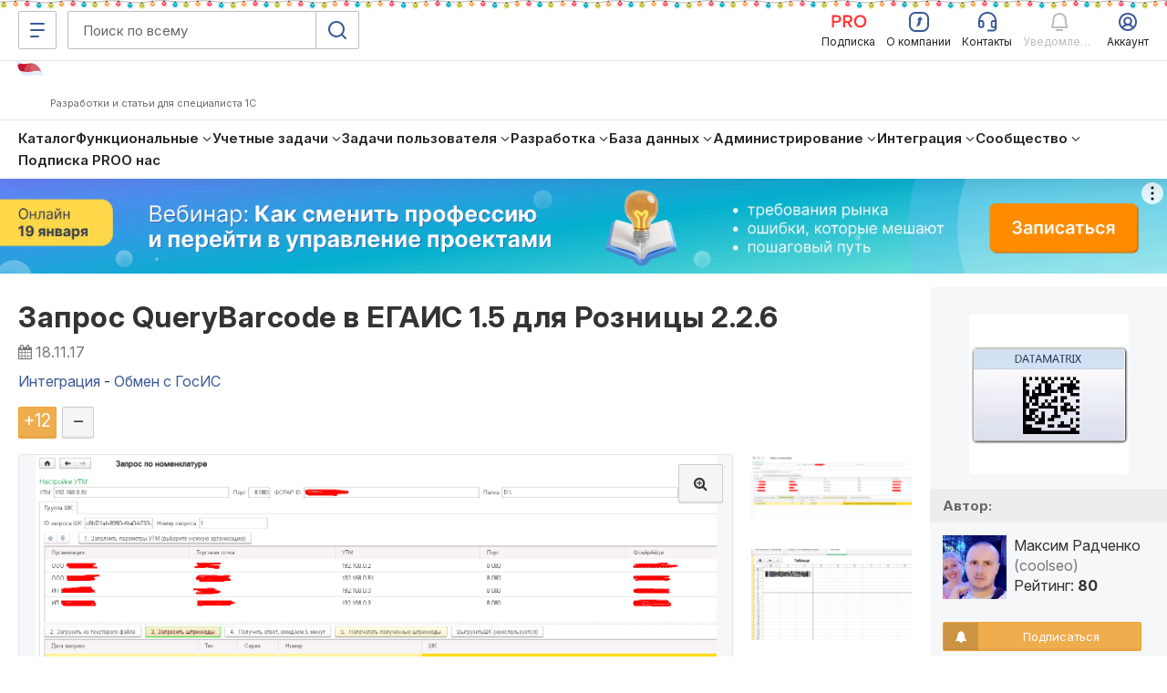

--- FILE ---
content_type: text/css
request_url: https://infostart.ru/bitrix/cache/css/ru/adaptive/page_5156cd4fb81d723a49b8018f4642262a/page_5156cd4fb81d723a49b8018f4642262a.css?1763987976115766
body_size: 27359
content:



/* Start:/bitrix/templates/.default/css/cisrate.css*/
.obj-rate-wrap {display:inline-block;vertical-align: top;}
.obj-rate-wrap>a, .obj-rate-wrap>div {display: inline-block; vertical-align: middle;}
.obj-rate-plus {} .obj-rate-minus {}
.v1 .obj-rate-plus.rated, .v1 .obj-rate-minus.rated {color: #fff; background-color: #f0ad4e; border-color: #eea236;}
.obj-rate-star {color:#fe6e07; display:block; text-align:center; line-height: 1; cursor: pointer;}
.obj-rate-star:hover, .obj-rate-star.rated {color:#fe6e07;}
.obj-rate-star:hover i::before, .obj-rate-star.rated i::before {content: "\f005";}
.obj-rate-star>i {vertical-align: sub;}

.obj-rate-fav { display:block; text-align:center; cursor: pointer;}
.obj-rate-fav:hover i.fa {
    color:#fe6e07;
}
.obj-rate-fav:hover i.fa::before, .obj-rate-fav.rated i.fa::before {content: "\f004";}
.obj-rate-wrap-bs5 .obj-rate-fav:hover i::before, .obj-rate-wrap-bs5 .obj-rate-fav.rated i::before {}
.obj-rate-fav i.fa {vertical-align: middle;}
.obj-rate-fav.rated {opacity: 1 !important;}
.obj-rate-fav.rated i.fa {color:#fe6e07; opacity: 1 !important; animation: wiggle 0.5s ease-in-out;}
.obj-rate-fav:hover {opacity:0.6;}
.obj-rate-fav:hover i.fa {color:#fe6e07;}

.obj-rate-wrap-bs5 .obj-rate-fav, .obj-rate-wrap-bs5 .obj-rate-fav.rated {}
.obj-rate-fav span, .obj-rate-fav.rated span.fav-text-main {
    display: none;
}
.obj-rate-fav.rated span, .obj-rate-fav span.fav-text-main {
    display: inline-block;
    font-size: 1em;
    vertical-align: middle;
}
@keyframes wiggle {
    0%,
    100% {
        transform: rotate(0deg);
    }
    25% {
        transform: rotate(-10deg);
    }
    50% {
        transform: rotate(10deg);
    }
    75% {
        transform: rotate(-10deg);
    }
}

.obj-rate-total-wrap {}
.obj-rate-total {color:#fd6d07;}
.obj-rate-wrap .popover {font-size: 14px;text-align:left;}

.obj-rate-wrap-public .obj-rate-plus,
.obj-rate-wrap-public .obj-rate-minus,
.obj-rate-wrap-public .obj-rate-star {
	width: 32px;
	height: 35px;
	font-size: 19px;
}

.obj-rate-wrap-public .obj-rate-fav {
    width: 32px;
    height: 35px;
    line-height: 30px;
}
.obj-rate-wrap-public .obj-rate-fav i {
    font-size: 19px;
    line-height: inherit;
}

.obj-rate-wrap-public > a,
.obj-rate-wrap-public > div {
	vertical-align: top;
	margin: 2px 2px 2px 0;
	text-align: center;
}
.obj-rate-wrap-public .obj-rate-total-wrap {
	vertical-align: top;
	text-align: center;
	margin: 10px 2px 10px 0;
	height: 17px;
	padding-right: 0;
	width: auto;
	color: #FB7C1F;
}
.obj-rate-wrap-public .obj-rate-star {
	width: 32px;
	height: 35px;
	font-size: 26px;
	line-height: 1;
	cursor: pointer;
}

.obj-rate-wrap.v2>a{min-width: 22px;width: auto;}
.obj-rate-wrap-public.v2>a{min-width:35px;}
.obj-rate-wrap.v2 .btn-default.disabled:not(.obj-rate-fav) {color:#fff;}

@media (max-width: 600px){
	.obj-rate-wrap-public > a, /* .obj-rate-wrap-public > div, */
	.obj-rate-wrap-public .obj-rate-plus, .obj-rate-wrap-public .obj-rate-minus, .obj-rate-wrap-public .obj-rate-star, .obj-rate-wrap-public .obj-rate-fav {width: 26px;height:29px;margin: 0;}
	.obj-rate-wrap-public .obj-rate-plus, .obj-rate-wrap-public .obj-rate-minus {font-size:17px;}
	.obj-rate-wrap-public .obj-rate-total-wrap  {margin:5px 2px 8px 0;}
	.obj-rate-wrap-public .obj-rate-star {font-size: 22px;}
	.obj-rate-wrap-public.v2>a{min-width:29px;}
}

.obj-rate-wrap-bs5 .public-favorites{
    --bs-btn-font-weight: 400;
    --bs-btn-font-size: 0.65rem;
    --bs-btn-line-height: 0.8rem;
    --bs-btn-border-radius: 4px;
}
.obj-rate-wrap-bs5 .public-favorites.obj-rate-plus:not(.rated), .obj-rate-wrap-bs5 .public-favorites.obj-rate-fav:not(.rated){
    --bs-btn-bg: transparent;
    --bs-btn-color: #3B5998;
    --bs-btn-border-color: #BDBDBD;
    --bs-btn-hover-color: #fff;
    --bs-btn-focus-shadow-rgb: 38,43,50;
    --bs-btn-active-color: #fff;
    --bs-btn-active-shadow: 0rem 0.25rem 0.75rem rgba(30, 34, 40, 0.15);
    --bs-btn-disabled-color: #262b32;
    --bs-btn-disabled-bg: transparent;
    --bs-btn-disabled-border-color: #262b32;
    --bs-gradient: none;
}
.public-favorites .text-favorites{
    margin-right: 0.25rem;
}
.public-favorites.rated .text-rate-plus,
.public-favorites:not(.rated) .text-rate-in-fav,
.text-rate-re-plus,
.public-favorites.rated:hover .text-rate-in-fav{
    display: none;
}
.public-favorites.rated:hover .text-rate-re-plus{
    display: inline-block;
}
/* End */



/* Start:/bitrix/templates/.default/components/infostart/public.detail.new/adaptive/style.css*/

.company-info-wrap{
    background: #ECEDEF;
    border-bottom: 2px solid #D9D9D9;
    margin: 10px 14px;
    padding: 6px 10px;
}
.company-info-wrap.yellow{background: #FFEBA0;}
.company-info-wrap > span{
    font-size: 11px;
    color: #b6babd;
}
.company-info-wrap > div > a{
    vertical-align: top;
    display: inline-block;
    font-size: 13px;
}
.company-info-wrap > div > a.name{
    max-width: 114px;
}
.company-info-wrap > div > a.user-avatar{
    background-size: contain;
    background-repeat: no-repeat;
    background-position: right top;
    width: 90px;
    height: 60px;
}
.down-public-link,.down-to-comment{
    font-size: 36px;
    text-align: center;
    background-color: #ADACAC;
    height: 40px;
    line-height: 40px;
    color: #ffffff;
    border-radius: 3px;
    cursor: pointer;
    border: 1px solid #ADACAC;
    margin-bottom:2px;
}
.down-public-link:hover, .down-to-comment:hover {
    color: #ADACAC;
    background-color: #ffffff;
}
.down-to-comment {font-size: 28px;}

.clear{  clear: both;}
.row.yellow {
    background: #FEFEFE;
    padding: 10px 10px 10px 36px;
    position: relative;
    margin-bottom: 4px;
    border-left: 20px solid #F8D726;
    padding-left: 4px !important;
}
.cont_none{
    background: none repeat scroll 0 0 #FDFDEB;
    cursor: pointer;
    font-size: 10px;
    padding: 5px;
    position: absolute;
    width: 210px;
    z-index: 100;
    display: none;
    /* Webkit (Safari/Chrome) */ -webkit-box-shadow: 0px 0px 6px 2px #CCCCCC;
    /* Mozilla Firefox */ -moz-box-shadow: 0px 0px 6px 2px #CCCCCC;
    /* Proposed W3C Markup */ box-shadow: 0px 0px 6px 2px #CCCCCC;
}
.cont_none:after{ content: ""; width: 20px; height: 16px;  background: url('/img/premium/corn5.png') no-repeat; position: absolute; top: -10px; left: 105px;}
table.tbl_w {width:100%;border-collapse: collapse;}
	table.tbl_w td{color: #333333; padding: 3px 4px; text-align: left; vertical-align: middle;border:none;}
	table.tbl_w td.mes {width:auto;}
	table.tbl_w td.rav {width:5px;padding:0px;}
	table.tbl_w td.summ {width:auto;}
	table.tbl_w td.red {color:#ff0000;}
	
	
.left-side .soc-butt-wrap{margin-top: 110px !important;margin-left: -70px !important;width: 40px;position: absolute;}
.left-side .soc-butt-wrap.fixed{margin-top: 10px !important;}
.soc-butt-wrap.fixed{position: fixed;}
#top-link2{margin-top: -22px;position: fixed;display: block;width: 60px;height: 100%;margin-left: -80px;  cursor: pointer;}
#top-link2:hover{background: #F5F7F8;}
    #top-icon{
        text-align: center;
        vertical-align: middle;
        width: 0;
        height: 0;
        display: inline-block;
        border-bottom: 7px solid #E4E6EB;
        border-left: 7px solid rgba(0, 0, 0, 0);
        border-right: 7px solid rgba(0, 0, 0, 0);
        margin: 24px 0 0 22px;
    }
#top-link2:hover #top-icon{
        border-bottom: 7px solid #999;
        border-left: 7px solid rgba(0, 0, 0, 0);
        border-right: 7px solid rgba(0, 0, 0, 0);
    }

#bg-right-side{
    width: 260px;
    height: 100%;
    position: fixed;
    top: 0;
    z-index: -1;
}
#bg-center-side{
    height: 100%;
    position: absolute;
    margin-top: -10px;
    z-index: -1;
    margin-left: -16px;
    background: #FFF;
    right: -260px;
    left: 60px;
    border: solid 1px #CCC;
    box-shadow: 0 0 3px #CCC;
}
#bg-center-side > i {
    width: 1px;
    height: 100%;
    background: #CCC;
    position: absolute;
    z-index: 5;
    right: 259px;
    display: block;
    box-shadow: -1px 0 1px #CCC;
}

.screen-main-zoom:active{left: auto;}
.fast-delivery + .popover > .arrow{top:-11px !important;}
.tablePublicYickets > tbody > tr > td {
    padding: 0 !important;
}
@media (max-width: 1600px) {
    .detail-public-wrap{margin: auto;float: none;}
    #bg-center-side{left: 14px;}
    #bg-center-side > i {display: none;}
    .main-wrap{max-width:1400px;}
}
@media (max-width: 991px) {
    #content .main-wrap{padding-left: 0px;}
    #content .center-side{border-right: none;padding: 0 10px;}
    #content{padding: 0}
}
.main-wrap{padding-left: 0px/*64px*/;}


@media (max-width: 991px) {
    .row .avatar{display: none;}
    .post-mesages .content, .row.yellow .content{margin-left: auto !important;}
}



.right-side{z-index: 2;float: left;margin-left: -260px;}
#ForumNextPage{position: relative;}
pre.hightlight-1c br{display: none;}
pre.hightlight-1c > pre{border: none;background: none;margin: 0;padding:0;}
.as-main-wrap {margin: 0 auto; max-width: 1520px;}
.as-main-wrap-div {padding-left:0;padding-right:0;}
#advert_public_wrap{background: #ffeba0 !important;padding-bottom: 10px;}
#advert_public_wrap .title{border-bottom: 2px solid #ffdf86;  border-top: 2px solid #fafcfe;}

#AUTO_UP{margin: 10px 18px 0 18px;}


.percent{width: 50px; height: 50px;position: absolute;background: url('/bitrix/templates/.default/components/infostart/public.list/sales/img/percent.png') no-repeat center center;left: -14px;top: -10px;color: #FFF;text-align: center;line-height: 45px;}

.fixed {
    position: fixed;
    top: 50px;
    z-index: 9999;
    margin-left: 5px;
}

/*
.spoiler::before {
    content:"[-] ";
}
.spoiler.collapsed::before {
    content:"[+] ";
}
*/

.detail-text img{max-width:100%; height:auto !important;font-size:1.2em}
.detail-text iframe {max-width:100%;}
/*
.price-table .visible-600 {display:none;}
.detail-public-wrap[max-width~="600px"] .price-table .visible-600 { display: inline-block !important;}
.detail-public-wrap[max-width~="600px"] .price-table .visible-600-inline { display:block !important;}
.detail-public-wrap[max-width~="600px"] .price-table .hidden-600 {display:none !important;}
.detail-public-wrap[max-width~="750px"] #similiar_public .col-lg-4 {width:100%;}
*/
.price-table .visible-600, .price-table .visible-640 {display:none;}
@media (max-width: 640px) {
    .detail-public-wrap .price-table .visible-640 { display: inline-block !important;}
    .detail-public-wrap .price-table .hidden-640 {display:none !important;}
}
@media (max-width: 600px) {
    .detail-public-wrap .price-table .visible-600 { display: inline-block !important;}
    .detail-public-wrap .price-table .hidden-600 {display:none !important;}
    .detail-public-wrap .price-table .btn span.button-text {min-width:auto;}
}

.price-table .file-info {
    white-space: nowrap;
    margin: 0 14px 5px 0;
    font-size: 14px;
    color: #60697b;
}
.price-table .btn {margin-bottom:3px;}

table.table-3 {
    border-collapse: collapse;
    border-spacing: 0;
    border-bottom: 1px solid #d4dada;
    width: 100%;
}

table.table-3 th,
table.table-3 td {
    text-align: left;
}

table.table-3 td {
    font-size: 17px;
    padding: 10px;
}

table.table-3 th {
    border-bottom: 2px solid #6868bc;
    padding: 10px;
    font-weight: 400;
    line-height: 1.2;
}

table.table-3 .th-subscribe {
    border-radius: 10px 10px 0 0;
    font-weight: 700;
    line-height: 1.2;
    color: #000000;
}

table.table-3 .cell-subscribe {
    background-color: var(--color-bg);
}

table.table-3 tr {
    font-size: 14px;
    color: #60697b;
}

table.table-3 .butts {
    width: revert-layer;
}

table.table-3 .question-subscribe {
    cursor: pointer;
    color: #6868bc;
}

.text-overflow{
    text-overflow: ellipsis;
    max-width: 100%;
    display: block;
    overflow: hidden;
}


.send-request-form.fade,.modal.fade .modal-dialog {
    -webkit-transition: all 0.4s cubic-bezier(1.000, -0.530, 0.405, 1.425);
    -moz-transition: all 0.4s cubic-bezier(1.000, -0.530, 0.405, 1.425);
    -o-transition: all 0.4s cubic-bezier(1.000, -0.530, 0.405, 1.425);
    transition: all 0.4s cubic-bezier(1.000, -0.530, 0.405, 1.425);
}
.modal.fade .modal-dialog {
    opacity: 1;
}
.smart-style-2.modal-open .modal{
    height: 100% !important;
}
body.modal-open{
    padding-right: 0 !important;
    overflow: auto !important;
}
.send-request-body{
    font-weight: 300;
}
.send-request-body .title{
    font-size: 24px;
    text-align: center;
    margin-bottom: 20px;
}
.send-request-body div > input{
    border: 1px solid #e9e6e6;
    font-size: 16px;
    border-radius: 3px;
    padding: 10px 10px;
    width: 100%;
    box-sizing: border-box;
    margin: 4px 0;
    background-color: #f6f7f8;
    font-weight: 300;
    font-family: 'Open Sans', sans-serif;
}
.send-request-body div > textarea{
    border: 1px solid #e9e6e6;
    font-size: 16px;
    border-radius: 3px;
    padding: 10px 10px;
    width: 100%;
    box-sizing: border-box;
    margin: 4px 0;
    height: 130px;
    background-color: #f6f7f8;
    font-weight: 300;
    font-family: 'Open Sans', sans-serif;
}
.send-request-body div > input:focus, .send-request-body div > textarea:focus{
    background-color: #ffffff;
}
.send-request-body ::-webkit-input-placeholder {color: #bab4b3;}
.send-request-body ::-moz-placeholder          {color: #bab4b3;}
.send-request-body :-moz-placeholder           {color: #bab4b3;}
.send-request-body :-ms-input-placeholder      {color: #bab4b3;}
.modal-body .close{
    margin-top: -19px;
    position: absolute;
    right: 7px;
    top: 24px;
}
.send-request-form .modal-body{
    padding: 30px;
}
.send-request-form .modal-body .ring-btn-green{
    width: 100%;
    text-align: center;
}
.btn-input-wrap{
    margin: 6px 0 10px 0;
}
.btn-input-wrap .btn-input{
    cursor: pointer;
    display: inline-block;
    padding: 6px 14px;
    color: #ffffff;
    background-color: #3b5998;
    border-radius: 3px;
    margin-right: 10px;
}
.btn-input-wrap .progress{
    margin-bottom: 4px;
}
.btn-input-wrap .btn-input:hover{
    background-color: #4665a6;
}
.btn-input-wrap .bg-color-darken{
    background-color:#bab4b3 !important;
}
.btn-input-wrap .files-names  span i{
    cursor: pointer;
}
.btn-input-wrap .files-names  span{
    margin-right: 6px;
}
.send-request-body h1{
    text-align: center;
    font-size: 24px;
    font-weight: 300;
    margin-bottom: 13px;
}
.send-request-body > div > img{
    margin-left: 6px;
}
.send-request-body h1 + p{
    font-size: 16px;
    color: #9c9c9c;
    text-align: center;
}
.modal-dialog.modal-sm{
    width: 350px;
}

.ring-btn-green{
	border:0;
    display: inline-block;
    background-color: #8eb333;
    color: #ffffff;
    text-decoration: none;
    font-size: 14px;
    text-transform: uppercase;
    padding: 13px 24px;
    border-radius: 36px;
    -webkit-box-shadow: 0 -1px 0 0 rgba(176, 218, 74, 1);
    -moz-box-shadow:    0 -1px 0 0 rgba(176, 218, 74, 1);
    box-shadow:         0 -1px 0 0 rgba(176, 218, 74, 1);


    -webkit-transition: all 0.4s ease-out !important;
    -moz-transition: all 0.4s ease-out !important;
    -o-transition: all 0.4s ease-out !important;
    transition: all 0.4s ease-out !important;
}
.ring-btn-green:hover{
    background-color: #81A22F;
    -webkit-box-shadow: none;
    -moz-box-shadow:    none;
    box-shadow:         none;
}
.ring-btn-green:hover,.ring-btn-green:focus, .ring-btn-green:active, .ring-btn-green:visited{
    color: #ffffff;
    text-decoration: none;
}


.detail-text pre{
    padding: 0;
    background: none;
    border: none;

}

.tab-content {
    --color-bg: #e7f0ff;
}

.tab-file-wrap {

}

.tab-file-wrap--vanilla-shake {
    background-color: #fffbf0;
    padding: 5px;
}

.tab-file-wrap h4 {
    margin-bottom: 10px;
}

.tab-file-title {
    font-size: 26px;
}

.tab-file-btn {
    --color-font: #fff;
    border-radius: 8px;
    border: none;
    color: var(--color-font);
    font-size: 16px;
    padding: 12px 18px;
    white-space: wrap;
}

.tab-file-btn.disabled {
    color: var(--color-font);
}

.tab-file-btn span.button-text {
    min-width: auto;
}

.tab-file-btn--blue {
    background-color: #6868bc;
}

.tab-file-btn--green {
    background-color: #3cc67a;
}

.tab-file-subscribe {
    background-color: var(--color-bg);
    padding: 10px;
    border-radius: 0 0 10px 10px;
}

@media (min-width: 1024px) {
    .tab-file-subscribe {
        padding: 30px;
    }
}

.tab-file-subscribe-desc {
    margin-bottom: 4px;
}

.tab-file-subscribe-desc--small {
    color: #60697b;
    font-size: 14px;
    margin-bottom: 14px;
}

.tab-file-subscribe-text-red {
    color: #ff3a3a;
}

.tab-file-subscribe-text-fw-bold,
.th-subscribe {
    font-weight: bold;
}

.t-input-wrap {
    position: relative;
}

.t-input-wrap input.text {
    padding: 10px 10px;
}

.t-input-wrap .label {
    font-family: 'Open Sans', sans-serif;
    opacity: 0;
    font-size: 11px;
    font-weight: 100;
    top: 5px;
    left: 4px;
    transition: all 0.3s linear;
    position: absolute;
    display: block;
    z-index: 1;
    color: #1d1d1d;
    -moz-user-select: none;
    -webkit-user-select: none;
}

.t-input-wrap input.text:focus::-webkit-input-placeholder  { color: #fff; }
.t-input-wrap input.text:focus::-moz-placeholder { color: #fff; }
.t-input-wrap input.text:focus:-ms-input-placeholder { color: #fff; }
.t-input-wrap input.text:focus::placeholder { color: #fff; }

.t-input-wrap input.text:focus {
    padding: 15px 10px 5px 10px;
}
.t-input-wrap input.text:focus ~ .label {
    font-family: 'Open Sans', sans-serif;
    opacity: 1;
    font-size: 11px;
    font-weight: 100;
    top: 5px;
    left: 4px;
    transition: all 0.3s linear;
    position: absolute;
    display: block;
    z-index: 1;
    color: #1d1d1d;
    -moz-user-select: none;
    -webkit-user-select: none;
}

.detail-public-wrap pre code {
	overflow-x: auto;
    white-space: pre;
}

@media (max-width: 991px) {
    .right-side{
        display: inline-block !important;
        float: none;
        margin: 10px auto !important;
		margin-left: -140px !important;
		left: 50%;
        width: 100%;
    }
    div.banner-vertical{
		position: relative !important;
	}
}

#blocks-wrap .element-type i {
	color: #3b5998;
}
#blocks-wrap .elements-wrap h4 {
	margin: 30px 0 10px 0;
}
#blocks-wrap .block-detail-image{
	max-height: 300px;
}
#blocks-wrap .panel-heading{
	border-bottom: 1px solid #ddd;
}
.spec-offer-text {
	color: #bc343e;
	font-size: 14px;
	padding-bottom:5px;
}
body #main #content{
    padding: 15px 0 0;
}
@media (max-device-width: 1200px) {
    body #main #content .center-side-wrap{
        box-shadow: none;
        border: none;

    }
}

.public-ticket-list {
	padding: 6px 16px;
}
.linked-ticket-header{
    position: relative;
    margin-top: 20px;
    background-color: #f6f8fa;
    border: 1px solid #e1e4e8;
    border-radius: 3px 3px 0 0;
}
.wrap-support-author {
	position: relative;
	padding-left: 12px;
}
.linked-ticket-header .pull-left{
    padding: 0 0 0 16px;
}
.linked-ticket-header .pull-left > a{
    padding: 14px 10px 14px 0;
    display: inline-block;
    color: #586069;
    text-decoration: none;
}

.linked-ticket-body{
    list-style: none;
    margin: 10px 0;
	padding-left:0;
}
.linked-ticket-body .li-support-answer {
	margin-left:30px;
	color:#555;
}
.linked-ticket-body .li-support-answer::before, .li-support-author::before, .wrap-support-author::before {
	content:"\f068";
}
.li-support-author + .li-support-author, .li-support-answer + .li-support-answer {
	margin-top:0px;
}

.li-support-author + .li-support-author i, .li-support-answer + .li-support-answer i {
	display: none;
}
/*.li-support-author::before {
	content:"\f128";
}
.li-support-author + .li-support-author::before, .li-support-answer + .li-support-answer::before {
	content:'';
}*/
/*.linked-ticket-body li::before , .wrap-support-author::before {
	position: absolute;
	left:2px;
	top:5px;
	display: inline-block;
	font: normal normal normal 14px/1 FontAwesome;
	text-rendering: auto;
	-webkit-font-smoothing: antialiased;
	-moz-osx-font-smoothing: grayscale;
	font-size:10px;
}
.wrap-support-author::before {
	left:0px;
}
.linked-ticket-body li{
	position: relative;
    padding-left:14px;
    margin: 8px 0 3px 16px;
	line-height:1.2;
}*/
.linked-ticket-body li{
	position: relative;
	padding:4px 10px;
	margin: 0;
	line-height:1.2;
	border:1px solid;
	border-style:solid;
	border-width: 0 1px 1px;
}
.linked-ticket-body li:first-of-type{
	border-top:1px solid;
}
.linked-ticket-body-row{
	/*border: 1px solid #e1e4e8;*/
    display: table;
    width: 100%;
}
.linked-ticket-body-row:hover{
    background-color: #f6f8fa;
}
.dt-toolbar {
	border-bottom: 0;
}

.linked-ticket-body .linked-ticket-body li:last-child{border-bottom: none;}

.linked-ticket-body-row > div{
    display: table-cell;
}
.ticket-body-row-name{
    padding: 0 4px;
}
.ticket-body-row-name > a{
    font-weight: bold;
}
.ticket-body-row-status{
    width: 14px;
}
.ticket-body-row-comm{
    width: 54px;
}
#setSpecialPublic a{cursor: pointer;}
#setSpecialPublic select{
    padding: 3px 20px;
    border: 1px solid #d4d4d4;
    border-left: none;
    border-right: none;
    background: #f4f6f7;
}
div.wrap-banner-selection {
	position:relative;
	margin: 20px 0px;
	cursor: pointer;
}
div.wrap-banner-selection:hover:after {
	position: absolute;
	top: 0;
	left: 0;
	right: 0;
	bottom: 0;
	background-color: rgba(58,14,56,0.1);
	content: "";
}
.SmallBox .close {
	position:absolute;
	top:0;
	right:10px;
	color:#fff;
}
.SmallBox {
	top:55px;
}

.popover .add-fav {
    overflow: hidden;
}

.popover-fav {
    width: 240px;
}

.obj-rate-wrap .popover {
    margin-left: -4px;
}

.popover-fav .popover-content {
    width: 240px;
    background: #fff;
}

.popover-fav.bottom > .arrow {
    left:105px !important;
}

body .soc-butt-wrap .popover-share {
    left: -100px !important;
    width: 300px;
    max-width: 300px;
    margin-top: -33px;
    color: black;
}

body .soc-butt-wrap .popover-share.bottom {
    margin-top: 43px;
    left: -132px !important;
}

@media (max-width: 560px) {
    body .soc-butt-wrap .popover-share .arrow {
        left: 40%;
    }

    body .soc-butt-wrap .popover-share.bottom {
        margin-top: 39px;
        left: -106px !important;
    }
}

.kurs-spoiler .kurs-spoiler-title{
    padding: 15px 20px;
    margin-bottom: 20px;
    cursor: pointer;
    border: 1px solid #ddd;
    box-shadow: 0 1px 1px #ececec;
    -webkit-box-shadow: 0 1px 1px #ececec;
    background-color: #ddd;
}
#similiar_public .item-wrap{padding-bottom: 6px;}

@media print {
    body {
        overflow: visible !important;
    }
    .soc-butt-wrap, .right-side, #catalog-promo-slider, .page-footer, .wrap-catalog-sections, #header, #similiar_public, .main-mess-wrap, .main-wrap-postform, .wrap-banner-selection, #subscribe_button, .dropdown-toggle, #similiar_public_h3, .screen-wrap, #payed_topic_link, #bx-panel, .is-header, #support-ticket-wrap, .progress-wrap, .ft-subheader, .m-tree-toogle, .public-tags-wrap, .is-d-header-main-logo__description, #surflink,
    #adfox_168450926764877533,
    #adfox_169148524854694817,
    #adfox_169116428837698730,
    .is-section-menu,
    .is-d-header__top,
    video{
        display: none !important;
    }
    #main {
        margin-top: 0 !important;
    }
    .butts a[href]:after, .sub-title a[href]:after {
        content: none !important;
    }
    a[href]:after {
        content: "";
    }
    .price-table .butts{
        width:150px!important;
    }

    .detail-public-wrap{
        padding-top:0px!important;
    }
/*    body #main #content{
        padding: 0 0!important
    }*/
}

.right-side .author_block{
    width: 260px;
    margin-left: 0;
}
.right-side .author_block.fixed{
    position: fixed;
    top: 50px;
}
.soc-butt-infostart2{ color:#fe6e07; display:block; text-align:center; width: 35px;height: 35px;font-size: 26px; line-height: 1; cursor: pointer}
.soc-butt-infostart2:hover, .soc-butt-infostart2.rated {color:#fe6e07;}
.soc-butt-infostart2.live, .soc-butt-infostart2.live:hover,  .soc-butt-infostart2.live.rated{ color:#ba30f9;}
.soc-butt-infostart2 i {vertical-align: sub;}
.soc-butt-infostart2:hover i::before,.soc-butt-infostart2.rated i::before {	content: "\f005";}
.fm-btn-like>i {font-size:17px;}

.right-side .author_block .properties p{margin:0 0 2px 0;}
a.showTickets{
    cursor: pointer !important;
    padding: 5px 10px 0px 0 !important;
}
a.showTickets.active {
	text-decoration: underline;
}

.btn-request-demo {
    background-color: #3b5998;
    color: white;
}

.btn-request-demo:hover {
    background-color: #4a67a3;
    color: white;
}
.date-pub-hidden-992 {
    display: inline-block;
    margin-right: 65px;
}
@media (min-width: 992px){
    .date-pub-hidden-992 {
        display:none;
    }
}
#overlay-loading-fixed {
    position: fixed;
    left:0;
    right:0;
    top:0;
    bottom:0;
    background-color: rgba(255,255,255,0.5);
    z-index: 10000;
    font-size: 40px;
}
#overlay-loading-fixed .fa {
    position:absolute;
    left:49%;
    top:49%;
}
.main-props-wrap .edit-prop::before {
    padding:0;
    left:0;
}
#catalog-promo-slider .owl-item img {
    height:auto;
}

.banner-vertical.fixed {
    margin-left:10px;
}

/* Limit Similar publics block to 4 columns https://infostart.ru/bpm/task/703913/ */
@media (min-width: 1200px) {
    #similiar_public .grid-boxes.view-g.view-g .publication-item{
        width: calc(25% - 15px);
    }
}

.sreen-main .screen-main-zoom-f {
    position: absolute;
    right: 10px;
    top: 10px;
    left: unset;
}

/* End */



/* Start:/bitrix/templates/public.detail/for_adaptive.css*/

/*------ Content Styles------*/
#content{min-height: 100%;}
.detail-public-wrap{padding-top: 15px;}
h1.main-title{margin-top: 0;}
h1.main-title a{color: #333; text-decoration:none;}
.forum-reply-form{margin-bottom: 0px !important;}
.main-wrap{max-width:1400px;margin: 0 auto;min-height: 100%;}
	.center-side-wrap{width: 100%;max-width: 1600px;float: left;background-color:#FFF;/*border: solid 1px #CCC;
        box-shadow: 0 0 3px #CCC;*/}
		.center-side{margin:0;padding: 0 20px;border-right: 260px solid #f5f7f8;}
	.left-side{float: left;width: 40px;padding: 0 10px; margin-left: -100%;}
	.right-side{margin: 0 auto;width: 260px;position: relative;margin-left: -260px; font-size:15px; /*float: left;height:100%;margin-left: -260px;background-color: #f5f7f8; Hack border*/}
.line-grey{display: block;margin: 15px 7px;border-bottom: 1px solid #d4dada;}
.infostart-rate-count{text-align: center;display: block;margin: 8px 0;color: #FB7C1F;width: 35px;}
.rad{-moz-border-radius: 3px; -webkit-border-radius: 3px; -khtml-border-radius: 3px; border-radius: 3px;}
.preview-text{color: #333;padding: 12px 0;line-height: 1.5em;}
.detail-text{color: #333;line-height: 1.5em;overflow: hidden;}
	.detail-text img{max-width:100%; height:auto;}
        .detail-text h1{line-height: 1.1em; }
        .detail-text table{border-collapse: collapse;}
font.errortext{display:block;width: 800px;margin: 0 auto;background: #f5f7f8;padding: 15px;-webkit-box-shadow: 0px 1px 4px #CEC8C8;-moz-box-shadow: 0px 1px 4px #CEC8C8;box-shadow: 0px 1px 4px #CEC8C8;text-align: center;text-shadow: 0px 1px 1px #ffffff;}
/*------ Butts Styles------*/
/*a[class*=soc-butt],.print-butt{display:block;text-decoration: none;width: 40px;height: 40px;position: relative;background-image: url('/bitrix/templates/public.detail/img/all-sprites.png');background-color: #f5f5f5;cursor: pointer;}*/
/*a.soc-butt-infostart2{display:block;text-decoration: none;width: 35px;height: 35px;position: relative;background-image: url('/bitrix/templates/public.detail/img/all-sprites.png');background-color: #f5f5f5;cursor: pointer;}*/

.button-copy-link {display:block;text-decoration: none;width: 39px;height: 39px;position: relative;cursor: pointer;background: #ffffff;border:1px solid #a2a1a1;-webkit-border-radius: 3px;-moz-border-radius: 3px;border-radius: 3px;background: -moz-linear-gradient(top, #ffffff 0%, #ede9e9 100%);background: -webkit-gradient(linear, left top, left bottom, color-stop(0%,#ffffff), color-stop(100%,#ede9e9));background: -webkit-linear-gradient(top, #ffffff 0%,#ede9e9 100%);background: -o-linear-gradient(top, #ffffff 0%,#ede9e9 100%);background: -ms-linear-gradient(top, #ffffff 0%,#ede9e9 100%);background: linear-gradient(to bottom, #ffffff 0%,#ede9e9 100%);filter: progid:DXImageTransform.Microsoft.gradient( startColorstr='#ffffff', endColorstr='#ede9e9',GradientType=0 );-webkit-box-shadow:/* 0px 1px 2px 1px #d8d5d5, */inset 0px 1px 0px 0px #ffffff;	-moz-box-shadow:/* 0px 1px 2px 1px #d8d5d5, */inset 0px 1px 0px 0px #ffffff;box-shadow:/* 0px 1px 2px 1px #d8d5d5, */inset 0px 1px 0px 0px #ffffff;}	
.button-copy-link:before {content: " ";height: 16px;width: 24px;margin-top: -8px;margin-left:-12px;position: absolute;top: 50%;left:50%;background: url('/bitrix/templates/public.detail/img/all-sprites.png') no-repeat -108px -68px;}	
.button-copy-link:hover {background: #ffffff;background: -moz-linear-gradient(top, #ffffff 0%, #f8f7f7 100%);background: -webkit-gradient(linear, left top, left bottom, color-stop(0%,#ffffff), color-stop(100%,#f8f7f7));background: -webkit-linear-gradient(top, #ffffff 0%,#f8f7f7 100%);background: -o-linear-gradient(top, #ffffff 0%,#f8f7f7 100%);background: -ms-linear-gradient(top, #ffffff 0%,#f8f7f7 100%);background: linear-gradient(to bottom, #ffffff 0%,#f8f7f7 100%);filter: progid:DXImageTransform.Microsoft.gradient( startColorstr='#ffffff', endColorstr='#f8f7f7',GradientType=0 );-webkit-box-shadow:/* 0px 1px 2px 1px #d8d5d5, */inset 0px 1px 0px 0px #ffffff;	-moz-box-shadow:/* 0px 1px 2px 1px #d8d5d5, */inset 0px 1px 0px 0px #ffffff;box-shadow:/* 0px 1px 2px 1px #d8d5d5, */inset 0px 1px 0px 0px #ffffff;}	
.button-copy-link:active{background: #edecec;-webkit-box-shadow:inset 0px 1px 0px 0px #ffffff;	-moz-box-shadow:inset 0px 1px 0px 0px #ffffff;box-shadow:inset 0px 1px 0px 0px #ffffff;}

.wrap-copy-link {
	position: absolute;
	/*margin: -43px 0 0 65px;*/
	margin-top: 11px;
	left: -132px;
	width: 300px;
	padding: 15px;
	z-index: 100;
	background: #ffffff;
	border: 1px solid #a2a1a1;
	-webkit-border-radius: 3px;
	-moz-border-radius: 3px;
	border-radius: 3px;
	-webkit-box-shadow: 0px 0px 7px 0px #d8d5d5, inset 0px 1px 2px 0px #ffffff;
	-moz-box-shadow: 0px 0px 7px 0px #d8d5d5, inset 0px 1px 2px 0px #ffffff;
	box-shadow: 0px 0px 7px 0px #d8d5d5, inset 0px 1px 2px 0px #ffffff;
}

.wrap-copy-link-arrow:after{
	content: " ";
	top: 1px;
	margin-left: -10px;
	border-top-width: 0;
	border-bottom-color: #fff;
	border-width: 10px;

}

.wrap-copy-link-arrow {
	margin-left: -11px;
	border-top-width: 0;
	border-bottom-color: #000;
	border-bottom-color: rgba(0,0,0,.25);
	top: -22px;
}
.wrap-copy-link-arrow, .wrap-copy-link-arrow:after{
	position: absolute;
	display: block;
	width: 0;
	height: 0;
	border-color: transparent;
	border-style: solid;
}







.copy-link-title {color:#555555;text-align:left;padding:5px 0;font-size:1.2em;line-height:1.2em;}
.copy-link-wrap-input{text-align:left;padding:5px 0;font-size:1.1em;line-height:1.1em;font-weight:normal;width:100%;}
.copy-link-intup, .copy-link-btn {padding:4px 10px;}
	.copy-link-intup {width:265px;font-family: Verdana;font-size:1em;line-height:1.5em;height:1.7em;font-weight:normal;display:inline-block;background: #ffffff;color:#999999;border:1px solid #a2a1a1;-webkit-border-radius: 3px;-moz-border-radius: 3px;border-radius: 3px;-webkit-box-shadow:/* 0px 1px 2px 1px #d8d5d5, */inset 0px 1px 7px 0px #d7dbe2;	-moz-box-shadow:/* 0px 1px 2px 1px #d8d5d5, */inset 0px 1px 7px 0px #d7dbe2;box-shadow:/* 0px 1px 2px 1px #d8d5d5, */inset 0px 1px 7px 0px #d7dbe2;}
	.copy-link-btn {display:inline-block;cursor:pointer;	min-width: 100px;font-size:1em;line-height:1em;height:1em;font-weight:normal;	float:right;	text-align:center;position: relative;cursor: pointer;background: #ffffff;border:1px solid #a2a1a1;-webkit-border-radius: 3px;-moz-border-radius: 3px;border-radius: 3px;background: -moz-linear-gradient(top, #ffffff 0%, #ede9e9 100%);background: -webkit-gradient(linear, left top, left bottom, color-stop(0%,#ffffff), color-stop(100%,#ede9e9));background: -webkit-linear-gradient(top, #ffffff 0%,#ede9e9 100%);background: -o-linear-gradient(top, #ffffff 0%,#ede9e9 100%);background: -ms-linear-gradient(top, #ffffff 0%,#ede9e9 100%);background: linear-gradient(to bottom, #ffffff 0%,#ede9e9 100%);filter: progid:DXImageTransform.Microsoft.gradient( startColorstr='#ffffff', endColorstr='#ede9e9',GradientType=0 );-webkit-box-shadow:/* 0px 1px 2px 1px #d8d5d5, */inset 0px 1px 0px 0px #ffffff;	-moz-box-shadow:/* 0px 1px 2px 1px #d8d5d5, */inset 0px 1px 0px 0px #ffffff;box-shadow:/* 0px 1px 2px 1px #d8d5d5, */inset 0px 1px 0px 0px #ffffff;	}
	.copy-link-btn:hover {background: #ffffff;background: -moz-linear-gradient(top, #ffffff 0%, #f8f7f7 100%);background: -webkit-gradient(linear, left top, left bottom, color-stop(0%,#ffffff), color-stop(100%,#f8f7f7));
background: -webkit-linear-gradient(top, #ffffff 0%,#f8f7f7 100%);	background: -o-linear-gradient(top, #ffffff 0%,#f8f7f7 100%);	background: -ms-linear-gradient(top, #ffffff 0%,#f8f7f7 100%);	background: linear-gradient(to bottom, #ffffff 0%,#f8f7f7 100%);	filter: progid:DXImageTransform.Microsoft.gradient( startColorstr='#ffffff', endColorstr='#f8f7f7',GradientType=0 );	-webkit-box-shadow:/* 0px 1px 2px 1px #d8d5d5, */inset 0px 1px 0px 0px #ffffff;-moz-box-shadow:/* 0px 1px 2px 1px #d8d5d5, */inset 0px 1px 0px 0px #ffffff;	box-shadow:/* 0px 1px 2px 1px #d8d5d5, */inset 0px 1px 0px 0px #ffffff;}
	.copy-link-btn:active {background: #edecec;-webkit-box-shadow:inset 0px 1px 0px 0px #ffffff;	-moz-box-shadow:inset 0px 1px 0px 0px #ffffff;box-shadow:inset 0px 1px 0px 0px #ffffff;}
.line-block-link {display:block;	border-bottom:1px solid #d8d5d5;margin:10px auto;}


.soc-butt-infostart{background-position: -176px -143px;}
.soc-butt-infostart:hover{background-position: -176px -186px !important;;}
.soc-butt-infostart:active {background-position: -176px -57px !important;;} 
.soc-butt-infostart.rated.auth{background-position:  -176px -186px;}

.soc-butt-infostart.live {background-position:  -176px -229px;}
.soc-butt-infostart.live:hover{background-position:  -176px -272px !important;}
.soc-butt-infostart.live:active {background-position:  -176px -229px !important;}
.soc-butt-infostart.rated.auth.live{background-position:  -176px -272px;}

/*.soc-butt-infostart2{background-position: -178px -146px;}
.soc-butt-infostart2:hover{background-position: -178px -189px !important;;}
.soc-butt-infostart2:active {background-position: -178px -60px !important;;}
.soc-butt-infostart2.rated.auth{background-position:  -178px -189px}

.soc-butt-infostart2.live {background-position:  -178px -232px;}
.soc-butt-infostart2.live:hover{background-position:  -178px -275px !important;}
.soc-butt-infostart2.live:active {background-position:  -178px -232px !important;}
.soc-butt-infostart2.rated.auth.live{background-position:  -178px -275px;}*/

.soc-butt-twitter{background-position: 0 -40px;}
.soc-butt-twitter:hover{background-position: 0 -40px;}
.soc-butt-vk{background-position: 0 -80px;}
.soc-butt-vk:hover{background-position: 0 -80px;}
.soc-butt-facebook{background-position: 0 -120px;}
.soc-butt-facebook:hover{background-position: 0 -120px;}
.soc-butt-google{background-position: 0 -160px;}
.soc-butt-google:hover{background-position: 0 -160px;}
.print-butt{background-position: 0 -200px;width: 41px;}
	.print-butt:hover{background-position: 0 -242px;}
	.print-butt:active{background-position: 0 -284px;}
.soc-butt-wrap{position: relative;margin-top: 30px;z-index: 50;}
.soc-butt-wrap > a{margin: 2px 0;}

/*.soc-btn-unrate {display:block;text-decoration: none;text-align:center;padding:6px 0 0;width: 40px;height: 40px;position: relative;cursor: pointer;background: #ffffff;border:1px solid #a2a1a1;-webkit-border-radius: 3px;-moz-border-radius: 3px;border-radius: 3px;background: -moz-linear-gradient(top, #ffffff 0%, #ede9e9 100%);background: -webkit-gradient(linear, left top, left bottom, color-stop(0%,#ffffff), color-stop(100%,#ede9e9));background: -webkit-linear-gradient(top, #ffffff 0%,#ede9e9 100%);background: -o-linear-gradient(top, #ffffff 0%,#ede9e9 100%);background: -ms-linear-gradient(top, #ffffff 0%,#ede9e9 100%);background: linear-gradient(to bottom, #ffffff 0%,#ede9e9 100%);filter: progid:DXImageTransform.Microsoft.gradient( startColorstr='#ffffff', endColorstr='#ede9e9',GradientType=0 );-webkit-box-shadow:inset 0px 1px 0px 0px #ffffff;	-moz-box-shadow:inset 0px 1px 0px 0px #ffffff;box-shadow:inset 0px 1px 0px 0px #ffffff;}
.soc-btn-unrate  i {color:#bc1b03;font-size: 27px;}
.soc-btn-unrate:hover {border:1px solid #bc1b03;}
.soc-btn-unrate:active {border:2px solid #bc1b03;}
*/



.button{position: relative; display: inline-block;padding: 10px 13px; margin: 2px; border: 1px solid #a2a1a1; -webkit-box-shadow: 0px 1px 4px #CEC8C8;-moz-box-shadow: 0px 1px 4px #CEC8C8;box-shadow: 0px 1px 4px #CEC8C8;font-weight: normal;text-decoration: none !important;color: #888;text-align: center;}
	.button.min{padding: 8px 6px;}
.button[class*=icon]{padding-left: 42px;}
.button[class*=icon]:before, .edit-prop:before{position: absolute;left: 16px;top:50%;margin-top: -7px; width: 22px;height: 14px; content: ' ';padding-left: 42px;}
.icon-download:before{background: url('/bitrix/templates/public.detail/img/all-sprites.png') no-repeat -67px -128px;}
.icon-buy:before{background: url('/bitrix/templates/public.detail/img/all-sprites.png') no-repeat -67px -243px;height: 20px !important;}
.icon-eye:before{background: url('/bitrix/templates/public.detail/img/all-sprites.png') no-repeat -67px -146px;}
.icon-mail:before{background: url('/bitrix/templates/public.detail/img/all-sprites.png') no-repeat -67px -165px;}
.icon-pen:before{background: url('/bitrix/templates/public.detail/img/all-sprites.png') no-repeat -67px -183px;height: 20px !important;}
.icon-select:after{background: url('/bitrix/templates/public.detail/img/all-sprites.png') no-repeat -67px -204px;position: absolute;right: 0px;top: 50%;margin-top: -7px;width: 22px;height: 14px !important;content: ' ';}
	.button.icon-select{padding-right: 25px;}
.icon-pen-col:before{background: url('/bitrix/templates/public.detail/img/all-sprites.png') no-repeat -60px -222px;}
	.edit-prop{position: relative; display: inline-block;width: 22px;height: 14px; content: ' ';background: url('/bitrix/templates/public.detail/img/all-sprites.png') no-repeat -60px -222px;vertical-align: middle;cursor: pointer;}


/*-Yellow-*/
.button.yellow{background: #fad246;background: -moz-linear-gradient(top, #fad246 0%, #fb9f32 100%);background: -webkit-gradient(linear, left top, left bottom, color-stop(0%,#fad246), color-stop(100%,#fb9f32));background: -webkit-linear-gradient(top, #fad246 0%,#fb9f32 100%);background: -o-linear-gradient(top, #fad246 0%,#fb9f32 100%);background: -ms-linear-gradient(top, #fad246 0%,#fb9f32 100%);background: linear-gradient(to bottom, #fad246 0%,#fb9f32 100%);filter: progid:DXImageTransform.Microsoft.gradient( startColorstr='#fad246', endColorstr='#fb9f32',GradientType=0 );border-color: #cb7f1d;color: #694613;text-shadow: 0px 1px 1px #f0c865;}
.button.yellow:hover{background: #fbc63c;background: -moz-linear-gradient(top, #fbc63c 0%, #fad246 100%);background: -webkit-gradient(linear, left top, left bottom, color-stop(0%,#fbc63c), color-stop(100%,#fad246));background: -webkit-linear-gradient(top, #fbc63c 0%,#fad246 100%);background: -o-linear-gradient(top, #fbc63c 0%,#fad246 100%);background: -ms-linear-gradient(top, #fbc63c 0%,#fad246 100%);background: linear-gradient(to bottom, #fbc63c 0%,#fad246 100%);filter: progid:DXImageTransform.Microsoft.gradient( startColorstr='#fbc63c', endColorstr='#fad246',GradientType=0 );}
.button.yellow:active{background: #faba3d;}
/*-Green-*/
.button.green{background: #85da57;background: -moz-linear-gradient(top, #85da57 0%, #65b23d 100%);background: -webkit-gradient(linear, left top, left bottom, color-stop(0%,#85da57), color-stop(100%,#65b23d));background: -webkit-linear-gradient(top, #85da57 0%,#65b23d 100%);background: -o-linear-gradient(top, #85da57 0%,#65b23d 100%);background: -ms-linear-gradient(top, #85da57 0%,#65b23d 100%);background: linear-gradient(to bottom, #85da57 0%,#65b23d 100%);filter: progid:DXImageTransform.Microsoft.gradient( startColorstr='#85da57', endColorstr='#65b23d',GradientType=0 );border-color: #4c941c;color: #ffffff;text-shadow: 0px 1px 1px #5b8e3f;}
.button.green:hover{background: #6ac23b;background: -moz-linear-gradient(top, #6ac23b 0%, #82dc51 100%);background: -webkit-gradient(linear, left top, left bottom, color-stop(0%,#6ac23b), color-stop(100%,#82dc51));background: -webkit-linear-gradient(top, #6ac23b 0%,#82dc51 100%);background: -o-linear-gradient(top, #6ac23b 0%,#82dc51 100%);background: -ms-linear-gradient(top, #6ac23b 0%,#82dc51 100%);background: linear-gradient(to bottom, #6ac23b 0%,#82dc51 100%);filter: progid:DXImageTransform.Microsoft.gradient( startColorstr='#6ac23b', endColorstr='#82dc51',GradientType=0 );}
.button.green:active{background: #69c43a;}
/*-Grey-*/
.button.grey{background: #ffffff;background: -moz-linear-gradient(top, #ffffff 0%, #ede9e9 100%);background: -webkit-gradient(linear, left top, left bottom, color-stop(0%,#ffffff), color-stop(100%,#ede9e9));background: -webkit-linear-gradient(top, #ffffff 0%,#ede9e9 100%);background: -o-linear-gradient(top, #ffffff 0%,#ede9e9 100%);background: -ms-linear-gradient(top, #ffffff 0%,#ede9e9 100%);background: linear-gradient(to bottom, #ffffff 0%,#ede9e9 100%);filter: progid:DXImageTransform.Microsoft.gradient( startColorstr='#ffffff', endColorstr='#ede9e9',GradientType=0 );border-color: #a2a1a1;color: #6d7071;text-shadow: 0px 1px 1px #ffffff;}
.button.grey:hover{background: #f8f7f7;background: -moz-linear-gradient(top, #f8f7f7 0%, #ffffff 100%);background: -webkit-gradient(linear, left top, left bottom, color-stop(0%,#f8f7f7), color-stop(100%,#ffffff));background: -webkit-linear-gradient(top, #f8f7f7 0%,#ffffff 100%);background: -o-linear-gradient(top, #f8f7f7 0%,#ffffff 100%);background: -ms-linear-gradient(top, #f8f7f7 0%,#ffffff 100%);background: linear-gradient(to bottom, #f8f7f7 0%,#ffffff 100%);filter: progid:DXImageTransform.Microsoft.gradient( startColorstr='#f8f7f7', endColorstr='#ffffff',GradientType=0 );}
.button.grey:active{background: #edecec;}
.grey.unactive:hover, .grey.unactive:active{background: #ffffff;background: -moz-linear-gradient(top, #ffffff 0%, #ede9e9 100%);background: -webkit-gradient(linear, left top, left bottom, color-stop(0%,#ffffff), color-stop(100%,#ede9e9));background: -webkit-linear-gradient(top, #ffffff 0%,#ede9e9 100%);background: -o-linear-gradient(top, #ffffff 0%,#ede9e9 100%);background: -ms-linear-gradient(top, #ffffff 0%,#ede9e9 100%);background: linear-gradient(to bottom, #ffffff 0%,#ede9e9 100%);filter: progid:DXImageTransform.Microsoft.gradient( startColorstr='#ffffff', endColorstr='#ede9e9',GradientType=0 );cursor: default !important;}

/*------ Right Sidebar------*/
.right-side .title{background: #ecedef;text-shadow: 0px 1px 1px #ffffff;padding: 8px 14px;color: #6a6565;font-weight: bold;margin-top: 16px;}
.preview-img{display:block;width: 175px;height: 175px;margin: 30px auto 0 auto; position: relative;overflow: hidden; background-color: #ffffff;/*border: 1px solid #e4e6eb;*//*'img/all-sprites.png' no-repeat 0px -502px*//*background-image: url('/bitrix/templates/adaptive/img/no_img.png');*/background-image: url('/bitrix/templates/.default/img/no_img_public_175x175.png');background-size: contain;}
.buy-butt-wrap{font-size: 16px;padding:14px 14px 0 14px}
.buy-butt-wrap > div {/*text-align: center;*/margin-bottom: 10px;}
	.buy-butt-wrap .price-old {font-size: 12px;color:#FF0000;text-align:center;}
	.buy-butt-wrap .btn-label {min-width:38px}
	.buy-butt-wrap .btn span.button-text {min-width:150px}

.user-info-wrap .user-props{display: inline-block;width: 152px;vertical-align: top;padding-left: 4px;}
	.user-info-wrap .user-props p{margin: 0;}
	.user-info-wrap .user-avatar{display: inline-block;width: 70px;height: 70px;overflow: hidden;background: #ffffff;background-size: 70px auto;background-repeat: no-repeat;}
.user-butts{padding: 8px 0;}
	.user-butts .invite-to-friends{width: 150px;}
.other-public-wrap{text-align: center;padding: 16px 0;}
	.other-public-item{width: 76px;height: 76px;display: inline-block;background: #ffffff;background-size: contain;border: 1px solid #bfc6d3;background-repeat: no-repeat;background-position: center center;overflow: hidden;text-decoration: none;}
	.other-public-pagen{padding-top: 14px;text-align: center;}
	.other-public-pagen .line-grey{margin-bottom: -18px;}
    .other-public-pagen .show{display: inline-block !important;}
.right-side .properties{margin: 0 14px;padding: 8px 0;border-bottom: 1px solid #d4dada;}
	.right-side .properties i, .right-side .properties b{display: inline-block;vertical-align: middle; font-style: normal;font-weight: normal;width: 112px;}
	.right-side .properties i{text-align: right;}
	.right-side .properties.block-props i, .right-side .properties.block-props b{display: block;width: auto;text-align: left;}

.properties select{border: 1px solid #E4E6EB;width: 100%;outline:none;color: #888;margin: 10px 0;}
.properties select[multiple]{height: 300px;}
.properties select + a{width: 216px;}
.edit-butt-wrap{padding: 14px 0;}
	.edit-butt{margin: 0 auto;}
		.edit-butt .button{width: 100%;margin: 0;z-index: 2;}
		.edit-butt .button.active{background: #edecec;-webkit-box-shadow: inset 0px 2px 2px #CEC8C8;-moz-box-shadow: inset 0px 2px 2px #CEC8C8;box-shadow: inset 0px 2px 2px #CEC8C8;}
.edit-butt-menu{position: absolute;width: 172px; border: 1px solid #A2A1A1;margin-top: -34px;padding-top: 24px;background: #ffffff;z-index: 1;-webkit-box-shadow: 0px 1px 4px #CEC8C8;-moz-box-shadow: 0px 1px 4px #CEC8C8;box-shadow: 0px 1px 4px #CEC8C8;display: none;}
	.edit-butt .button.active + .edit-butt-menu{display: block;}
	.edit-butt-menu ul{margin: 0;padding: 12px;list-style: none;}
		.edit-butt-menu ul li{padding: 8px 0;border-bottom: 1px solid #d4dada;}
		.edit-butt-menu ul li a:hover{color:#cd1713;}
.banner-vertical{ margin-left:10px}

/*------ Center Side------*/
.sreen-main{position: relative;width: 80%;min-height: 306px;border: 1px solid #e4e6eb;background-color: #f5f7f8;display: block;float: left;background-size:contain;background-repeat: no-repeat;background-position: center center;}
.sreen-main .screen-main-zoom{position: absolute;right: 10px;top: 10px;}
	.sreen-main img{width: 100%;height: auto;}
.screen-additional{position: relative;float: right;width: 18%;height:308px;overflow: hidden;}
	.screen-additional li:before{content: ' ';display: block;border: 1px solid #fff;}
	.screen-additional .buttons{position: absolute;width: 100%;height: 42px;z-index: 33;background: #9B9C9D;filter:progid:DXImageTransform.Microsoft.Alpha(opacity=50);-moz-opacity: 0.5;-khtml-opacity: 0.5;opacity: 0.5;zoom: 1;}
	.screen-additional .buttons:hover{background: #c8c9cb;}
		.screen-additional .buttons:after{display: block;content: ' ';width: 32px;height: 32px;background: url('/bitrix/templates/public.detail/img/all-sprites.png') no-repeat -62px -55px;margin-left: -16px;position: absolute;left: 50%;top: 50%;margin-top: -16px;}
		.next-screen:after{background-position: -62px -89px !important;}
.screen-carousel {position: relative !important; width: 100%;height: 100% !important;margin: 0;padding: 0;}
.cycle-carousel-wrap{width: 100%;}
.next-screen{bottom: -2px;}

.prev-screen{top: 0px;}
.screen-carousel li{width: 100%; height: 102px;display: block;overflow: hidden;position: relative !important;cursor: pointer;}
	.screen-carousel li > img{width:100%;height: auto;}
.center-side .soc-butt-wrap > a, .centered.soc-butt-wrap > a{ display: inline-block;vertical-align: top;margin: 2px 2px 2px 0;text-align: center;width: 32px;}
.soc-butt-wrap > a.btn > i{padding-top: 6px;}
.centered.soc-butt-wrap{margin: 15px 0;}

.center-side .infostart-rate-count, .centered.infostart-rate-count{display: inline-block; vertical-align: top; margin: 10px 2px 10px 0; height: 17px;padding-right: 0;    width: auto;}
.center-side .from-copy-link {display:inline-block; position: relative;vertical-align: top;margin:2px 2px 2px 0}
	@media (min-width: 1520px){.center-side .infostart-rate-count{/*font-size: 0.75em;*/}}
/*-Price Table-*/
.price-table{width: 100%;border-collapse: collapse;border-bottom: 3px solid #D4DADA;}
.price-table .button{min-width: 160px;}
.price-table .button[class*=icon]{min-width: 134px;}
	.price-table th{color: #888888;font-weight: normal;text-align: left;padding: 6px 20px 6px 0;border-bottom: 3px solid #d4dada;}
		.price-table .icon{width: 18px;padding-right: 6px;}
			.price-table .icon > i{background: url('/bitrix/templates/public.detail/img/all-sprites.png') no-repeat -40px -55px;display: block;height: 22px;width: 16px;}
		.price-table .name{}
		.price-table .ftype{}
		.price-table .date{}
		.price-table .size{}
		.price-table .butts{width: 230px;padding-right: 5px;text-align: right;}
	.price-table td{color: #333333; text-align: left;vertical-align: middle;padding: 10px 20px 20px 0;border-bottom: 1px solid #d4dada;}
		.price-table .price-old {font-size: 12px;color:#FF0000;text-align:right;}


/*-Similar public-*/
.similar-public-wrap{width:100%;}
       .similar-public-wrap ul{padding-left:23px;}
       .similar-public-wrap li{line-height: 1.5em;}
/*------ Additional CSS------*/
.hidden, .hidden2{display: none;}

#ForumNextPage{left: 50%;margin-left: -140px;}

.toplinebanner-wrap{width: 1000px;left: 50%;position: relative;margin-left: -500px;z-index: 2;}
.banner1{padding:5px;}
.banner{background-color:transparent;background-position:50% 100%;background-repeat:repeat no-repeat;font-size:1em;height:auto;position:relative;width:240px;cursor:pointer;}
	.banner img.banpic {display:block;margin:12px auto 0;max-height:150px;max-width:220px;overflow:hidden;}
	.banner h4 {bottom:20px;color:#000000;font-weight:normal;left:0;line-height:1em;margin:15px;opacity:0.9;padding:15px 10px 0px 10px;position:relative;}
	.banner h2 {bottom:10px;font-size:14px;text-align:center;color:#000000;font-weight:normal;left:0;line-height:1em;margin:5px;padding:0px 15px 5px 20px;position:relative;}
	.banner h4 a {color:#000000;text-decoration:none;}
	.banner h2 a {color:red;text-decoration:none;}
	.toadvert{margin-left:5px;}


#footer {clear:both; color: #153251;min-width: 1020px;max-width: 1520px;margin: 15px auto 0 auto;font-size: 0.9em;}
@media (min-width: 1300px){#footer {font-size: 1em;}}
@media (min-width: 1500px){#footer {font-size: 1.1em;}}
#footer ul{list-style: none;padding-left: 0;margin-top:0.9em;}
.footer-menu-block{border: 1px solid #bdc4d2;-webkit-border-radius: 3px;-moz-border-radius: 3px;border-radius: 3px;margin:0 10px;z-index: 2;position: relative;background: #FFF;}
.footer-menu {width:90%; margin:0.9em auto 0 auto;}
/*
	.footer-menu > li{float: left;padding: 20px 0;margin-left:3%;width:15%;}
	.footer-menu > li:first-child{margin-left:3%;width:16%;}
	.footer-menu > li:last-child{margin-right:3%;width:21%;}
*/
	.footer-menu > li{float: left;padding: 1.1em 0;width:20%;}
	.footer-menu > li > a {font-weight: bold;}
	.footer-menu > li > ul{padding-top: 1em;}
	.footer-menu > li > ul > li {padding: 2px 0;}
	.footer-menu a {color: #153251;text-decoration: none;}
	.footer-menu .tell {white-space:nowrap;}
.after-footer{margin: 5px;border-top: 1px solid #e0e6ec;padding-top: 1em;text-align: center;}
.after-footer-partner{margin: 5px;text-align: center;}
.copyright{margin: 10px auto;width: 817px;text-align: center;}
.cards-block{margin: 17px auto;width: 600px;text-align: center;}
.cards-block img{margin-right:5px;}
.cards-block img:last-child{margin-right:auto;}
.main-wrap {}

.green-order{background: url('/img/green-order.png') no-repeat top left;float: left;padding-left: 36px;color: #2c7309;cursor: default;font-size:0.9em;margin-top:10px; margin-left:40px;}
.hidden-green-order{display: none; color: #333333;position: absolute;width: 262px;background: #ffffff;z-index: 2;padding: 14px;-moz-box-shadow: 0 0 15px 0 #e6ecf0;-webkit-box-shadow: 0 0 15px 0 #e6ecf0;box-shadow: 0 0 15px 0 #e6ecf0;}
.green-order:hover .hidden-green-order{display: block;}
.posts_txt { word-wrap: break-word;word-break: break-all;/*position:absolute;width:100%*/}
.wrap_posts_txt { position:relative;}


/*--- UpDownButt---*/
#top-link{cursor:pointer;display:none;position:absolute;left:0px;top:0px;padding:0;z-index:1;padding-top:40px;}
#top-link:hover .sub-top-link{top:0px;left: 0px;width: 60px;height: 100%;background:#f5f7f8;position: absolute;z-index: 1;}
#top-link a {display: block;width: 60px;text-align: center;text-decoration:none !important;z-index: 2;position: relative;}
#topicon{vertical-align: middle;width:0;height:0;display:inline-block;border-bottom:7px solid #e4e6eb;border-left:7px solid transparent;border-right:7px solid transparent;}
#topicon.left{border-right: 7px solid #e4e6eb;border-top: 7px solid transparent;border-bottom: 7px solid transparent;margin-left: -8px;}
#backicon{vertical-align: middle;width:0;height:0;display:inline-block;border-top:7px solid #e4e6eb;border-left:7px solid transparent;border-right:7px solid transparent;}
#top-link:hover #topicon{border-bottom:7px solid #999999;border-left:7px solid transparent;border-right:7px solid transparent;}
#top-link:hover #topicon.left{border-right: 7px solid #999999;border-top: 7px solid transparent;border-bottom: 7px solid transparent;}
#top-link:hover #backicon{border-top:7px solid #999999;border-left:7px solid transparent;border-right:7px solid transparent;}

/*--WorkFormStyle--*/
.WorkFormWrapper{padding: 30px;text-align: center;}
.WorkFormWrapper input[type=email],.big-input{font-size: 20px; padding: 5px;border: 1px solid black;display:inline-block;vertical-align: top;}

div.forum-reply-field-text textarea { width: 95%; font-size: 1em;}
.soc-butt-wrap.fixed{width: 35px;position: fixed;margin: 0;}



body.smart-style-2{background: #ffffff}
.well.post-form-wrap,.well.main-mess-wrap{box-shadow: none;-webkit-box-shadow: none;-moz-box-shadow: none;}
.well.main-mess-wrap{border-bottom: none;}
.soc-butt-awe{font-size: 35px;width: 35px;height: 35px;text-align: center}
body .main-wrap .soc-butt-awe:not(:hover){color: #d0d0d0;}

.soc-butt-awe.fa-twitter-square{color: #4d9ed1;}
.soc-butt-awe.fa-vk{font-size: 30px;color: #6383a8;}
.soc-butt-awe.fa-facebook-square{color: #3b5a98;}
.soc-butt-awe.fa-odnoklassniki-square{color: #ee8108;}
.soc-butt-awe.fa-google-plus-square{color: #d74633;}
.soc-butt-awe.fa-share{font-size: 26px;color: #6e7172;text-align: center;padding-top: 4px;}
.soc-butt-awe.fa-print{font-size: 30px;text-align: center;color: #6e7172;padding-top: 2px;}
.open-share{display: inline-block;position: relative;width: 50px;}
body .fm-answers-wrap{background: #ffffff}
body .tmp-block .fm-answers-wrap:last-child:after{border: none;}
.soc-butt-infostart,.soc-btn-unrate{ width: 35px;height: 35px;font-size: 19px;}
.soc-butt-infostart.rated{
	color: #fff;
	background-color: #f0ad4e;
	border-color: #eea236;
}
.soc-btn-unrate.rated{
	color: #fff;
	background-color: #d9534f;
	border-color: #d43f3a;
}
@media (max-width: 600px){
	.center-side .soc-butt-wrap > a, .centered.soc-butt-wrap > a,
	.soc-butt-awe,
	.soc-butt-infostart,
	.soc-btn-unrate,
	.soc-butt-infostart2
	{width: 26px;height:29px;    margin: 0;}
	.fm-btn-like>i {font-size: 15px;}
	.center-side .infostart-rate-count, .centered.infostart-rate-count {margin:5px 2px 8px 0;}
	.soc-butt-awe {font-size:30px;}
	.soc-butt-awe.fa-vk {font-size: 23px;}
	.soc-butt-awe.fa-share {font-size:22px;}
	.soc-butt-awe.fa-print {font-size: 27px;}
	.soc-butt-infostart2 {font-size: 22px}
	.soc-butt-infostart, .soc-btn-unrate {font-size:17px;}
}
/* End */



/* Start:/bitrix/templates/infostart/jquery.cluetip.css*/
/* global */
#cluetip-close img {
  border: 0;
}
#cluetip-title {
  overflow: hidden;
}
#cluetip-title #cluetip-close {
  float: right;
  position: relative;
}
#cluetip-waitimage {
  width: 43px;
  height: 11px;
  position: absolute;
  background-image: url(/bitrix/templates/infostart/images/cluetip/wait.gif);
}
.cluetip-arrows {
  display: none;
  position: absolute;
  top: 0;
  left: -11px;
  height: 22px;
  width: 11px;
  background-repeat: no-repeat;
  background-position: 0 0;
}
#cluetip-extra {
  display: none;
}
/***************************************
   =cluetipClass: 'default' 
-------------------------------------- */

.cluetip-default {
  background-color: #d9d9c2;
  font-size: 0.75em; 
}
.cluetip-default #cluetip-outer {
  position: relative;
  margin: 0;
  background-color: #F0F0F0;
}
.cluetip-default h3#cluetip-title {
  margin: 0 0 5px;
  padding: 8px 10px 4px;
  /*font-size: 1.1em;*/
  font-weight: normal;
  background-color: #ccc;
  color: #000;
}
.cluetip-default #cluetip-title a {
  color: #d9d9c2;
  font-size: 0.75em; 
}  
.cluetip-default #cluetip-inner {
  padding: 10px;
}
.cluetip-default div#cluetip-close { 
  text-align: right;
  margin: 0 5px 5px;
  color: #000;
}
.cluetip-default div#cluetip-close a{
	color: #000;
}

/* default arrows */

.clue-right-default .cluetip-arrows {
  background-image: url(/bitrix/templates/infostart/images/cluetip/darrowleft.gif);
}
.clue-left-default .cluetip-arrows {
  background-image: url(/bitrix/templates/infostart/images/cluetip/darrowright.gif);
  left: 100%;
  margin-right: -11px;
}
.clue-top-default .cluetip-arrows {
  background-image: url(/bitrix/templates/infostart/images/cluetip/darrowdown.gif);
  top: 100%;
  left: 50%;
  margin-left: -11px;
  height: 11px;
  width: 22px;  
}  
.clue-bottom-default .cluetip-arrows {
  background-image: url(/bitrix/templates/infostart/images/cluetip/darrowup.gif);
  top: -11px;
  left: 50%;
  margin-left: -11px;
  height: 11px;
  width: 22px;
}

/***************************************
   =cluetipClass: 'jtip'
-------------------------------------- */
.cluetip-jtip {
  background-color: transparent;
}
.cluetip-jtip #cluetip-outer {
  border: 2px solid #ccc;
  position: relative;
  background-color: #fff;
}

.cluetip-jtip h3#cluetip-title {
  margin: 0 0 5px;
  padding: 2px 5px;
  font-size: 0.75em; 
  font-weight: bold;
  background-color: #ccc;
  color: #333;
}

.cluetip-jtip #cluetip-inner {
  padding: 0 5px 5px;
  display: inline-block;
}
.cluetip-jtip div#cluetip-close { 
  text-align: right;
  margin: 0 5px 5px;
  color: #900;
}

/* jtip arrows */

.clue-right-jtip .cluetip-arrows {
  background-image: url(/bitrix/templates/infostart/images/cluetip/arrowleft.gif);
}
.clue-left-jtip .cluetip-arrows {
  background-image: url(/bitrix/templates/infostart/images/cluetip/arrowright.gif);
  left: 100%;
  margin-right: -11px;
}
.clue-top-jtip .cluetip-arrows {
  background-image: url(/bitrix/templates/infostart/images/cluetip/arrowdown.gif);
  top: 100%;
  left: 50%;
  margin-left: -11px;
  height: 11px;
  width: 22px;  
}  
.clue-bottom-jtip .cluetip-arrows {
  background-image: url(/bitrix/templates/infostart/images/cluetip/arrowup.gif);
  top: -11px;
  left: 50%;
  margin-left: -11px;
  height: 11px;
  width: 22px;
}

/***************************************
   =cluetipClass: 'rounded'
-------------------------------------- */

.cluetip-rounded {
  background: transparent url(/bitrix/templates/infostart/images/cluetip/bl.gif) no-repeat 0 100%;
  margin-top: 10px;
  margin-left: 12px;
}

.cluetip-rounded #cluetip-outer {
  background: transparent url(/bitrix/templates/infostart/images/cluetip/tl.gif) no-repeat 0 0;
  margin-top: -12px;
}

.cluetip-rounded #cluetip-title {
  background-color: transparent;
  padding: 12px 12px 0;
  margin: 0 -12px 0 0;
  position: relative;
}
.cluetip-rounded #cluetip-extra {
  position: absolute;
  display: block;
  background: transparent url(/bitrix/templates/infostart/images/cluetip/tr.gif) no-repeat 100% 0;
  top: 0;
  right: 0;
  width: 12px;
  height: 30px;
  margin: -12px -12px 0 0;
}
.cluetip-rounded #cluetip-inner {
  background: url(/bitrix/templates/infostart/images/cluetip/br.gif) no-repeat 100% 100%;
  padding: 5px 12px 12px;
  margin: -18px -12px 0 0;
  position: relative;
}

.cluetip-rounded div#cluetip-close { 
  text-align: right;
  margin: 0 5px 5px;
  color: #009;
  background: transparent;
}
.cluetip-rounded div#cluetip-close a {
  color: #777;
}

/* rounded arrows */

.clue-right-rounded .cluetip-arrows {
  background-image: url(/bitrix/templates/infostart/images/cluetip/rarrowleft.gif);
}
.clue-left-rounded .cluetip-arrows {
  background-image: url(/bitrix/templates/infostart/images/cluetip/rarrowright.gif);
  left: 100%;
  margin-left: 12px;
}
.clue-top-rounded .cluetip-arrows {
  background-image: url(/bitrix/templates/infostart/images/cluetip/rarrowdown.gif);
  top: 100%;
  left: 50%;
  margin-left: -11px;
  height: 11px;
  width: 22px;  
}  
.clue-bottom-rounded .cluetip-arrows {
  background-image: url(/bitrix/templates/infostart/images/cluetip/rarrowup.gif);
  top: -23px;
  left: 50%;
  margin-left: -11px;
  height: 11px;
  width: 22px;
}



/* stupid IE6 HasLayout hack */
.cluetip-rounded #cluetip-title,
.cluetip-rounded #cluetip-inner {
  zoom: 1;
}
/* End */



/* Start:/bitrix/templates/.default/css/spoiler.css*/
/* spoiler */
div.spoiler {
	padding: 5px;
	line-height: 1.6;
}

div.spoiler div.spoiler-title {
	color: #000000;
	font-size: 15px;
	font-weight: bold;
	padding: 4px 7px;
	border: 1px solid #bbbbbb;
	border-bottom-color: #999999;
	-moz-border-radius: 3px;
	-webkit-border-radius: 3px;
	border-radius: 3px;
	-moz-box-shadow: 0 1px 0 rgba(255,255,255,.5), 0 0 2px rgba(255,255,255,.15) inset, 0 1px 0 rgba(255,255,255,.15) inset;
	-webkit-box-shadow: 0 1px 0 rgba(255,255,255,.5), 0 0 2px rgba(255,255,255,.15) inset, 0 1px 0 rgba(255,255,255,.15) inset;
	box-shadow: 0 1px 0 rgba(255,255,255,.5), 0 0 2px rgba(255,255,255,.15) inset, 0 1px 0 rgba(255,255,255,.15) inset;
	background: #cfd1cf;
	background-image: -webkit-gradient(linear, left top, left bottom, from(#f5f5f5), to(#cfd1cf));
	background-image: -moz-linear-gradient(top, #f5f5f5, #e5e5e5);
	background-image: -webkit-linear-gradient(top, #f5f5f5, #e5e5e5);
	background-image: -o-linear-gradient(top, #f5f5f5, #e5e5e5);
	background-image: -ms-linear-gradient(top, #f5f5f5, #e5e5e5);
	background-image: linear-gradient(top, #f5f5f5, #e5e5e5);
	filter: progid:DXImageTransform.Microsoft.gradient(gradientType=0, startColorstr='#f5f5f5', endColorstr='#cfd1cf');
	cursor: pointer;
	-moz-user-select: none;
	-webkit-user-select: none;
	-ms-user-select: none;
}

div.spoiler div.spoiler-title div.spoiler-toggle {
	display: inline-block;
	width: 11px;
	height: 11px;
	line-height: 14px;
	margin-left: 4px;
	margin-right: 6px;
	cursor: pointer;
	-webkit-user-modify: read-only;
}

div.spoiler div.spoiler-title div.hide-icon {
	background: url('/bitrix/templates/adaptive/js/ckeditor/plugins/spoiler/images/minus.png') no-repeat scroll left center transparent;
}

div.spoiler div.spoiler-title div.show-icon {
	background: url('/bitrix/templates/adaptive/js/ckeditor/plugins/spoiler/images/plus.png') no-repeat scroll left center transparent;
}

div.spoiler div.spoiler-content {
	font-size: 15px;
	border: 1px solid #bbbbbb;
	border-top: 0px;
	-moz-border-radius: 3px;
	-webkit-border-radius: 3px;
	border-radius: 3px;
	background: none repeat scroll 0 0 #F5F5F5;
	padding: 4px 10px;
}
/* End */



/* Start:/bitrix/templates/adaptive/js/ckeditor/plugins/codesnippet/lib/highlight/styles/xcode.css*/
/*

XCode style (c) Angel Garcia <angelgarcia.mail@gmail.com>

*/

.hljs {
  display: block; padding: 0.5em;
  background: #fff; color: black;
}

.hljs-comment,
.hljs-template_comment,
.hljs-javadoc,
.hljs-comment * {
  color: #006a00;
}

.hljs-keyword,
.hljs-literal,
.nginx .hljs-title {
  color: #aa0d91;
}
.method,
.hljs-list .hljs-title,
.hljs-tag .hljs-title,
.setting .hljs-value,
.hljs-winutils,
.tex .hljs-command,
.http .hljs-title,
.hljs-request,
.hljs-status {
  color: #008;
}

.hljs-envvar,
.tex .hljs-special {
  color: #660;
}

.hljs-string {
  color: #c41a16;
}
.hljs-tag .hljs-value,
.hljs-cdata,
.hljs-filter .hljs-argument,
.hljs-attr_selector,
.apache .hljs-cbracket,
.hljs-date,
.hljs-regexp {
  color: #080;
}

.hljs-sub .hljs-identifier,
.hljs-pi,
.hljs-tag,
.hljs-tag .hljs-keyword,
.hljs-decorator,
.ini .hljs-title,
.hljs-shebang,
.hljs-prompt,
.hljs-hexcolor,
.hljs-rules .hljs-value,
.css .hljs-value .hljs-number,
.hljs-symbol,
.hljs-symbol .hljs-string,
.hljs-number,
.css .hljs-function,
.clojure .hljs-title,
.clojure .hljs-built_in,
.hljs-function .hljs-title,
.coffeescript .hljs-attribute {
  color: #1c00cf;
}

.hljs-class .hljs-title,
.haskell .hljs-type,
.smalltalk .hljs-class,
.hljs-javadoctag,
.hljs-yardoctag,
.hljs-phpdoc,
.hljs-typename,
.hljs-tag .hljs-attribute,
.hljs-doctype,
.hljs-class .hljs-id,
.hljs-built_in,
.setting,
.hljs-params,
.clojure .hljs-attribute {
  color: #5c2699;
}

.hljs-variable {
 color: #3f6e74;
}
.css .hljs-tag,
.hljs-rules .hljs-property,
.hljs-pseudo,
.hljs-subst {
  color: #000;
}

.css .hljs-class,
.css .hljs-id {
  color: #9B703F;
}

.hljs-value .hljs-important {
  color: #ff7700;
  font-weight: bold;
}

.hljs-rules .hljs-keyword {
  color: #C5AF75;
}

.hljs-annotation,
.apache .hljs-sqbracket,
.nginx .hljs-built_in {
  color: #9B859D;
}

.hljs-preprocessor,
.hljs-preprocessor *,
.hljs-pragma {
  color: #643820;
}

.tex .hljs-formula {
  background-color: #EEE;
  font-style: italic;
}

.diff .hljs-header,
.hljs-chunk {
  color: #808080;
  font-weight: bold;
}

.diff .hljs-change {
  background-color: #BCCFF9;
}

.hljs-addition {
  background-color: #BAEEBA;
}

.hljs-deletion {
  background-color: #FFC8BD;
}

.hljs-comment .hljs-yardoctag {
  font-weight: bold;
}

.method .hljs-id {
  color: #000;
}

/* 1c 8*/
.language-onec8 {
  color: blue;
  font-family: "Consolas", "JetBrains Mono", "Courier New", Courier, monospace;
  font-size: 1.1em;
}

.language-onec8 .hljs-params{
  color: blue;
}
.language-onec8 .hljs-title{
  color: blue;
}

.language-onec8 .hljs-special_symbols{
  color: red;
}
.language-onec8 .hljs-keyword{
  color: red;
}

.language-onec8 .hljs-string{
  color: black;
}
.language-onec8 .hljs-number {
  color: black;
}

.language-onec8 .hljs-comment{
  color: #008200;
}

.language-onec8 .hljs-meta{
  color: #963200;
}
.language-onec8 .hljs-preprocessor{
  color: #963200;
}

/* 1c 7*/
.language-onec7 {
  color: blue;
  font-family: "Consolas", "JetBrains Mono", "Courier New", Courier, monospace;
  font-size: 1.1em;
}

.language-onec7 .hljs-params{
  color: blue;
}
.language-onec7 .hljs-title{
  color: blue;
}

.language-onec7 .hljs-special_symbols{
  color: red;
}
.language-onec7 .hljs-keyword{
  color: red;
}

.language-onec7 .hljs-string{
  color: black;
}
.language-onec7 .hljs-number {
  color: black;
}

.language-onec7 .hljs-comment{
  color: #008200;
}

.language-onec7 .hljs-meta{
  color: #963200;
}
.language-onec7 .hljs-preprocessor{
  color: #963200;
}
/* End */



/* Start:/bitrix/templates/adaptive/include/public_&_object_list/public_&_object_list.css*/
.grid-boxes.view-g.view-g .publication-item{
    height: auto;
}
.grid-boxes.view-g.view-g .publication-item .publication-name a{
    font-size: 18px !important;
    line-height: 24px;
}
.view-ls.view-ls,
.view-ls.view-ls + .publication-item{
    margin-bottom: -1px;
    padding: 10px;
}
.view-ls.view-ls:last-child,
.view-ls.view-ls + .publication-item:last-child{
    margin-bottom: 15px;
}
.view-ls.view-ls:not(.unactive):hover,
.view-ls.view-ls:not(.unactive) + .publication-item-tpl:hover
{
    background-color: #c3c3c31f !important;
}
.view-ls.ribbon-wrap p.ribbon{
    transform: scale(0.38);
    top: -34px;
    left: -34px;
    z-index: 1;
}
.view-ls.ribbon-wrap p.ribbon {
    transform: scale(0.55);
    top: -25px;
    left: -25px;
    z-index: 1;
}
.view-ls.view-ls + .publication-item-tpl .pub-ban-img,
.view-ls.view-ls + .publication-item-tpl .pub-ban-text,
.view-ls.view-ls + .publication-item-tpl .price-block,
.view-ls.view-ls + .publication-item-tpl .grid-width-fix:not(.view-table){
    display: none;
}
.view-ls.view-ls + .publication-item-tpl .view-table{
    display: block !important;
}
.view-ls.view-ls + .publication-item .publication-name{
    margin-bottom: 0;
}
.view-ls.view-ls + .publication-item .publication-name a{
    font-size: 15px !important;
}
.view-profile .view-ls.view-ls{
    padding-left: 0;
    padding-right: 0;
}
.view-table{
    color: #777;
}
.view-table-badge{
    font-size: 10px;
    vertical-align: text-top;
}
@media (min-width: 992px) {
    .view-table-row {
        display: flex;
    }
    .view-table-row:before,
    .view-table-row:after{
        content: none;
    }
    .view-table{
        --view-tl: 21%;
        --view-tr: 25%;
        --view-tpad: 15px;
    }
    .view-table-profile{
        --view-tl: 100%;
        --view-tr: 100%;
    }
    .view-table-profile .view-table-row{
        flex-wrap: wrap;
    }
    .view-table-left{
        width: calc(var(--view-tl) - var(--view-tpad) * 2);
    }
    .view-table:not(.view-table-profile) .view-table-center{
        width: auto;
        flex: 1;
    }
    .view-table-right{
        width: calc(var(--view-tr) - var(--view-tpad) * 2);
    }
    .view-ls.ribbon-wrap p.ribbon{
        transform: scale(0.38);
        top: -34px;
        left: -34px;
        z-index: 1;
    }
}
@media (min-width: 1200px) {
    .view-table{
        --view-tl: 16%;
        --view-tr: 22%;
    }
    .view-table-profile{
        --view-tl: 30%;
        --view-tr: 30%;
    }
    .view-table-profile .view-table-row{
        flex-wrap: nowrap;
    }
    .view-table-profile .view-table-center{
        width: auto;
        flex: 1;
    }
}
@media (min-width: 1400px) {
    .view-table{
        --view-tl: 16%;
        --view-tr: 18%;
    }
    .view-table-profile{
        --view-tl: 25%;
        --view-tr: 35%;
    }
}

.grid-boxes{
    padding-top: 15px;
}
.grid-boxes.view-g{
    --view-g-im: 15px;
    padding-left: 0;
    padding-right: 0;
    margin-left: -15px;
    font-size: 0;
}
.grid-boxes.view-g.view-g .grid-width-fix{
    width: 100%;
}
.grid-boxes.view-g.view-g .publication-item{
    width: calc(100% - var(--view-g-im));
    margin: 0 0 15px 15px;
    font-size: 15px;
}
@media (min-width: 576px) {
    .grid-boxes.view-g.view-g .publication-item{
        width: calc(50% - var(--view-g-im));
    }
}
@media (min-width: 768px) {
    .grid-boxes.view-g.view-g .publication-item{
        width: calc(33.33% - var(--view-g-im));
    }
}
@media (min-width: 992px) {
    .grid-boxes.view-g.view-g .publication-item{
        width: calc(25% - var(--view-g-im));
    }
}
@media (min-width: 1200px) {
    .grid-boxes.view-g.view-g .publication-item{
        width: calc(20% - var(--view-g-im));
    }
}
@media (min-width: 768px) {
    .grid-boxes.view-g.view-g.view-profile .publication-item{
        width: calc(50% - var(--view-g-im));
    }
}
@media (min-width: 1200px) {
    .grid-boxes.view-g.view-g.view-profile .publication-item{
        width: calc(33.33% - var(--view-g-im));
    }
}
.rate-article,
.view-g .obj-rate-wrap,
.view-g .public-tags-wrap,
.view-g .price-block,
.view-g .desc-article,
.view-g .publication-name + .text-danger
{
    display: none;
}
.view-g .publication-item-tpl .publication-name{
    margin-bottom: 31px;
}
.view-g .rate-article{
    display: inline-block;
}
.view-g .public-buttons-wrap .dropdown-menu{
    top: auto;
    bottom: 100%;
}
.wrap-fa-star{
    display: none;
}
.view-ls.view-ls  .wrap-fa-star,
.view-g.view-g .wrap-fa-star{
    display: inline-block;
}
.view-ls.view-ls .wrap-fa-star,
.view-g.view-g .wrap-fa-star,
.view-g.view-g .rate-article
{
    color: #f0ad4e;
}
/* End */



/* Start:/bitrix/components/infostart/new.public.list/templates/.default/style.css*/
.is-rating-but{text-decoration:none !important;  }
.is-rating-but > .fa-star:before{content:"\f006"}
.is-rating-but > .fa-star:hover:before{content:"\f005"}
.is-rating-but.is-voted > .fa-star:before{content:"\f005"}
.h1-margin-md{margin:15px 0}
.top-line-banner {margin-top: 20px;}
.smart-style-2 .pagination>.active>a.red-dropdown{background-color: #b94743;border-color: #b94743;}
.send-request-form.fade,.modal.fade .modal-dialog {
    -webkit-transition: all 0.4s cubic-bezier(1.000, -0.530, 0.405, 1.425);
    -moz-transition: all 0.4s cubic-bezier(1.000, -0.530, 0.405, 1.425);
    -o-transition: all 0.4s cubic-bezier(1.000, -0.530, 0.405, 1.425);
    transition: all 0.4s cubic-bezier(1.000, -0.530, 0.405, 1.425);
}
.grid-boxes.active .course-start{
    position: absolute;
    top: 144px;
    font-size: 80% !important;
    left: 141px;
}
.modal.fade .modal-dialog {
    opacity: 1;
}
.smart-style-2.modal-open .modal{
    height: 100% !important;
}
body.modal-open{
    padding-right: 0 !important;
    overflow: auto !important;
}
.send-request-body{
    font-weight: 300;
}
.send-request-body .title{
    font-size: 24px;
    text-align: center;
    margin-bottom: 20px;
}
.send-request-body div > input{
    border: 1px solid #e9e6e6;
    font-size: 16px;
    border-radius: 3px;
    padding: 10px 10px;
    width: 100%;
    box-sizing: border-box;
    margin: 4px 0;
    background-color: #f6f7f8;
    font-weight: 300;
    font-family: 'Open Sans', sans-serif;
}
.send-request-body div > textarea{
    border: 1px solid #e9e6e6;
    font-size: 16px;
    border-radius: 3px;
    padding: 10px 10px;
    width: 100%;
    box-sizing: border-box;
    margin: 4px 0;
    height: 130px;
    background-color: #f6f7f8;
    font-weight: 300;
    font-family: 'Open Sans', sans-serif;
}
.send-request-body div > input:focus, .send-request-body div > textarea:focus{
    background-color: #ffffff;
}
.send-request-body ::-webkit-input-placeholder {color: #bab4b3;}
.send-request-body ::-moz-placeholder          {color: #bab4b3;}
.send-request-body :-moz-placeholder           {color: #bab4b3;}
.send-request-body :-ms-input-placeholder      {color: #bab4b3;}
.modal-body .close{
    margin-top: -19px;
    position: absolute;
    right: 7px;
    top: 24px;
}
.send-request-form .modal-body{
    padding: 30px;
}
.send-request-form .modal-body .ring-btn-green{
    width: 100%;
    text-align: center;
}
h2.publication-name{
    font-size: 14px;
    margin: 0 0 10px 0;
    padding: 0;
    font-weight: normal;
    letter-spacing: normal;
}
.publication-item .publication-name .badge{
    vertical-align: top;
    margin-top: 5px;
}
.spec-offer-text {
	color: #c26565;
}
.colored-public .spec-offer-text {
	color:#ffc107;
}
div.wrap-banner-selection {
	position:relative;
	margin: 30px 0px;
	cursor: pointer;
}
div.wrap-banner-selection:hover:after {
	position: absolute;
	top: 0;
	left: 0;
	right: 0;
	bottom: 0;
	background-color: rgba(58,14,56,0.1);
	content: "";
}
.SmallBox .close {
	position:absolute;
	top:0;
	right:10px;
	color:#fff;
}
.SmallBox {
	top:55px;
}
#category-select-wrap .dropdown-menu{
    width: 970px;
    max-width: calc(100VW - 300px);
    animation-duration: 0s;
    margin-left: 0;
}
@media (max-width: 990px) {
    #category-select-wrap .dropdown-menu{
        max-width: calc(100VW - 50px);
    }
}

.row.row-flex
{
    display: flex;
    flex-wrap: wrap;
    flex-direction: row;
}
.select2-results {
    max-height: 600px;
}
.select2-search{
    display: none !important;
}

.popover-fav{
    color: #000;
    font-size: 14px;
    margin-left: -3px;
}
.publication-item.ribbon-wrap{
    overflow: visible;
}
.publication-item.publication-item-tpl{
    background-color: #fffbf0;
}

.ribbon-wrap p.ribbon {
    position: absolute;
    overflow: hidden;
    display: inline-block;
    width: 110px;
    height: 110px;
/*    margin-right: -110px;
    margin-bottom: -110px;*/
    top:0;
    left: 0;
}
.ribbon-wrap p.ribbon span{
    left: -36px;
    top: 25px;
}
@media (max-width: 990px) {
    .ribbon-wrap p.ribbon {
        left: -1px;

    }
}
.publication-item.table-row {
    table-layout: fixed;
}
.grid-boxes.active .public-preview-text-wrap, .grid-boxes.active .public-preview-text-wrap + p.text-muted{display: none;}

.grid-boxes.active .publication-item{
    width: 265px;
    height: 350px;
    overflow: hidden;
}
.grid-boxes.active .publication-item .public-tags-wrap{
    height: 20px;
    overflow: hidden;
}
.grid-boxes.active .publication-item .publication-name a+span.txt-color-orangeDry{
    font-size: 100% !important;
}
.grid-boxes.active .publication-item .publication-name a{
    font-size: 100% !important;
}
.grid-boxes.active .publication-item .publication-name{
    height: 100px;
    overflow: hidden;
}
.obj-rate-wrap{
    margin-right:15px;
}
.dropdown-menu_hidden{
    visibility: hidden !important;
}
#public-filter-search.is-filled {
    background-color: #fee4a8;
}
/* End */



/* Start:/bitrix/components/infostart/asd.forum.mess.list/templates/redesign_adpt/style.css*/
div.forum-bbcode-line a,div.forum-bbcode-line img,div.forum-reply-field-upload a,div.forum-smiles-line a,div.forum-smiles-line img{outline:0}.avatar{display:block; overflow:hidden;float:left;width:40px;height:40px;margin:0 0 0 8px;box-shadow:1px 1px 2px #bdbdbd;border:1px solid #fff}.post-mesages .content{width:auto;padding:0 10px 10px;position:relative;margin-left:48px;clear:none;float:none}.post-mesages .row{border-bottom:1px solid #DBD8D8;padding:8px 10px 5px 0;margin:0}.row.nonactive{background:#EBEBEB !important}.message-date{color:#C1C1DA}.fa.icon-primary{color:#3b5998}.fa.icon-danger{color:#d43f3a}.fa.icon-success{color:#5cb85c}.fa.icon-warning{color:#f0ad4e}.count_reit{color:#FF6E1B;font-weight:700}.ureit{display:none}.show-hide-props{padding-top:5px}.show-hide-props:hover .ureit{display:inline}.reply-block{text-align:right;color:#888}.wrap-post-menu{height:20px;width:100%;margin-top:10px}.wrap-post-menu img{margin-bottom:-3px}.show-hide-props .btn:not(:hover):not(.color){color:#333;background-color:#fff;border-color:#ccc;opacity:.4}.comment-wrap .quote{padding:10px;margin:10px;border:1px solid #ccc;-moz-border-radius:3px;-webkit-border-radius:3px;-khtml-border-radius:3px;border-radius:3px;max-height:200px;overflow:auto}.forum-note-error{color:red}.forum-item-payeddiv.forum-info-box{padding:.7em 0 .7em .7em;border:none;line-height:1.5em;margin-bottom:0;zoom:1}div.forum-menu-box{margin-bottom:0}div.forum-menu-box span.forum-menu-item{margin-right:0;padding-right:.25em;white-space:nowrap}span.forum-menu-item{border-right-width:1px;border-right-style:solid}span.forum-menu-item-last{border:none}table.forum-table td,table.forum-table tr.forum-row-last td{border-bottom-width:1px;border-bottom-style:solid}span.forum-footer-option,table.forum-table td.forum-column-alone{border-left-width:1px;border-left-style:solid}div.forum-breadcrumb-top{padding:1em 1em 1em 0}div.forum-breadcrumb-bottom{padding:1em}div.forum-breadcrumb{line-height:1em}div.forum-breadcrumb span{white-space:nowrap}div.forum-breadcrumb a{text-decoration:none}span.forum-crumb-last{font-weight:400}div.forum-header-box{padding:0 1.117em;border-style:solid;border-width:1px}div.forum-header-title a{text-decoration:underline}div.forum-header-options{padding:.5em 0}div.forum-header-title{font-size:1em;padding:.462em 5em .426em 0}table.forum-table{width:100%}table.forum-forum-list{margin-bottom:1em}table.forum-table th{font-size:1em;padding:.462em 1em;font-weight:400;vertical-align:middle;text-align:left}.forum-new-paypost,div.forum-statistics-allusers span,div.forum-statistics-replies span,div.forum-statistics-topics span,div.forum-statistics-users span,span.forum-page-current,span.forum-status-closed,span.forum-status-sticky,span.forum-users-birthday span,span.forum-users-online span{font-weight:700}table.forum-table td{vertical-align:top;padding:.4em 1em}table.forum-table tr.forum-row-first td{border-top-width:1px;border-top-style:solid}table.forum-table tr.forum-row-even td{background-color:#f4f4f4}div.forum-post-selected,table.forum-post-selected td.forum-cell-actions,table.forum-post-selected td.forum-cell-post,table.forum-table td.forum-cell-selected,table.forum-table tr.forum-row-selected td{background-color:#FF9}div.forum-post-hidden,table.forum-post-hidden td.forum-cell-actions,table.forum-post-hidden td.forum-cell-post,table.forum-table td.forum-cell-hidden,table.forum-table tr.forum-row-hidden td{background-color:#e4e4e4}table.forum-table tbody.forum-category-separator{display:none}table.forum-table td.forum-column-icon{padding:0;width:1%}div.forum-icon-container{width:3.3em;text-align:center}div.forum-icon{height:20px;width:20px;margin:5px auto}table.forum-table td.forum-column-title,table.forum-table th.forum-column-title{text-align:left}table.forum-table td.forum-column-title{line-height:1.4em;padding:0}table.forum-table th.forum-column-title{padding-left:1.117em}div.forum-item-info{padding:.4em 1em}div.forum-item-subforums{line-height:1.4em;margin-top:.9em}div.forum-item-payed{font-size:10px;color:red;float:right}.forum-new-paypost,div.forum-new-post a,span.new-post a{color:#0A0}span.forum-item-desc-sep{vertical-align:middle;font-size:1em}div.forum-moderator-stat{margin-top:.9em}table.forum-table td.forum-column-replies,table.forum-table td.forum-column-topics,table.forum-table td.forum-column-views{text-align:center;padding:.4em}table.forum-table th.forum-column-replies,table.forum-table th.forum-column-views{width:3%}table.forum-table th.forum-column-replies,table.forum-table th.forum-column-topics,table.forum-table th.forum-column-views{padding-left:.5em;padding-right:.5em}table.forum-table td.forum-column-lastpost,table.forum-table th.forum-column-lastpost{padding:.4em;text-align:left;width:30%}table.forum-table td.forum-column-lastdate,table.forum-table th.forum-column-lastdate{padding:.4em;text-align:right;width:5%;word-wrap:normal}table.forum-table td.forum-column-author,table.forum-table td.forum-column-lastuser{width:50px}table.forum-table td.forum-column-lastpost{line-height:1.5em}table.forum-table th.forum-column-lastpost{padding-left:.4em}table.forum-table td.forum-column-forum{line-height:1em}table.forum-table td.forum-column-author,table.forum-table td.forum-column-forum,table.forum-table td.forum-column-icon,table.forum-table td.forum-column-lastdate,table.forum-table td.forum-column-lastpost,table.forum-table td.forum-column-lastuser,table.forum-table td.forum-column-replies,table.forum-table td.forum-column-title,table.forum-table td.forum-column-topics,table.forum-table td.forum-column-views,table.forum-table th.forum-column-author,table.forum-table th.forum-column-forum,table.forum-table th.forum-column-icon,table.forum-table th.forum-column-lastdate,table.forum-table th.forum-column-lastpost,table.forum-table th.forum-column-lastuser,table.forum-table th.forum-column-replies,table.forum-table th.forum-column-title,table.forum-table th.forum-column-topics,table.forum-table th.forum-column-views{border-left-width:1px;border-left-style:solid;border-color:#e8e8e8}table.forum-table td.forum-column-forum,table.forum-table td.forum-column-lastuser,table.forum-table th.forum-column-forum,table.forum-table th.forum-column-lastuser{border-right:1px solid #e8e8e8}div.forum-page-navigation a.forum-page-previous,table.forum-post-table td.forum-cell-actions,table.forum-post-table td.forum-cell-post,table.forum-table th.forum-last-column{border-right-width:1px;border-right-style:solid}div.forum-select-box{float:right;padding:.1em;text-align:center}div.forum-footer-box,table.forum-post-table td.forum-column-footer,table.forum-table td.forum-column-footer{padding:.5em 1em;border-width:1px;border-style:solid;line-height:1.5em}div.forum-footer-box{margin-bottom:1em}table.forum-table td.forum-column-footer{border-top:none}div.forum-footer-inner{text-align:center;zoom:1}span.forum-footer-option{margin-left:.5em;padding-left:.5em}span.forum-footer-option-first{border-left:none}span.forum-footer-rss{padding-left:20px;padding-top:2px}div.forum-statistics{zoom:1}div.forum-statistics-allusers,div.forum-statistics-users{clear:both;float:left;white-space:nowrap}div.forum-statistics-replies,div.forum-statistics-topics{text-align:right;white-space:nowrap}div.forum-navigation-box{padding:0 1.117em;border-width:1px;border-style:solid;line-height:1.5em;overflow:hidden;zoom:1}div.forum-page-navigation{float:left;padding:.5em 0}a.forum-spoiler-hide,div.forum-new-post,div.forum-post-moderate,div.forum-topics-moderate,span.new-post{float:right}div.forum-navigation-top{border-bottom:none}div.forum-navigation-bottom{border-top:none;margin-bottom:1em}div.forum-page-navigation a,span.forum-page-current,span.forum-page-dots{border-left-width:1px;border-left-style:solid;padding-left:.75em;padding-right:.5em;text-decoration:none}div.forum-page-navigation a.forum-page-previous{border-left:none}div.forum-page-navigation a.forum-page-first,div.forum-page-navigation span.forum-page-first{border-left:none;padding-left:.5em}div.forum-new-post{text-align:right;padding:.5em 0;font-weight:700}span.new-post{padding-left:20px}ul.list-subforum li{border-bottom:1px dashed #CCC}table.forum-table td.forum-first-column,table.forum-table th.forum-first-column{border-left-width:1px;border-left-style:solid}table.forum-post-table{width:100%;line-height:1.5em;border-top-width:1px;border-top-style:solid;border-bottom-width:1px;border-bottom-style:solid}table.forum-post-first{border-top:none}table.forum-post-table td{padding:0;vertical-align:top}table.forum-post-table td.forum-cell-contact,table.forum-post-table td.forum-cell-user{width:200px;border-right-width:1px;border-right-style:solid;border-left-width:1px;border-left-style:solid;overflow:hidden}table.forum-post-table td.forum-cell-actions,table.forum-post-table td.forum-cell-contact{border-top-width:1px;border-top-style:dashed;height:1.5em}div.forum-post-date,div.forum-post-entry{padding:.5em 1em;font-size:1em;font-weight:400}div.forum-post-date{border-bottom-width:1px;border-bottom-style:dashed}div.forum-post-number{float:right;display:inline}div.forum-post-number input{margin:0 0 0 .2em;vertical-align:middle}div.forum-post-number a{vertical-align:middle}div.forum-post-number span{font-weight:700}div.forum-post-text{padding:.5em 0}div.forum-post-attachments{margin:1.5em 0}div.forum-post-attachments label{font-weight:700;padding-bottom:.5em}div.forum-post-attachment{padding-left:.5em}div.forum-post-lastedit{padding:.5em 0}div.forum-user-signature{margin-top:1em}div.forum-signature-line{border-top-width:1px;border-top-style:solid;width:200px;height:1px;line-height:1px;font-size:1px}div.forum-user-signature span{line-height:.95em;padding-top:.5em;display:block;font-size:.95em}div.forum-user-info{padding:.5em 1em 1.5em}div.forum-user-avatar{margin:.5em 0}div.forum-user-status{margin-bottom:.5em}div.forum-user-additional{font-size:.95em}div.forum-user-additional span{display:block}div.forum-user-additional span span{display:inline}div.forum-user-name span{font-size:1em;font-weight:700;line-height:1.1em}div.forum-user-name a,span.forum-vote-user a{font-size:1.1em;text-decoration:none}span.forum-vote-user a{vertical-align:top}div.forum-bbcode-line a,div.forum-reply-field-lastedit label,div.forum-reply-field-settings label,div.forum-reply-header,div.forum-smiles-line a,div.forum-uploaded-file a{vertical-align:middle}div.forum-user-status span{font-weight:700;line-height:normal}div.forum-contact-links{padding:.5em 1em}div.forum-action-links{padding:.5em 2em .5em 1em;text-align:right;border-right:1px solid #CCC}div.forum-action-links span{white-space:nowrap}div.forum-post-entry{font-size:1em;padding-bottom:1em;height:100%}table.forum-post-table td.forum-column-footer{border-bottom:none}div.forum-topic-moderate{text-align:left}div.forum-topics-moderate input,div.forum-topics-moderate select{font-size:1.1em}div.forum-post-entry ol,div.forum-post-entry ul{padding:.5em 0 .5em 2em}table.forum-code,table.forum-quote,table.forum-spoiler{font-size:1em;margin:.5em 0 1em;width:100%;border-width:1px;border-style:solid;border-collapse:collapse}table.forum-code table.forum-code,table.forum-quote table.forum-quote,table.forum-spoiler table.forum-spoiler{width:95%;margin:.5em 0 0}table.forum-code th,table.forum-quote th,table.forum-spoiler th{font-weight:700;padding:.25em 1em;text-align:left}table.forum-code td,table.forum-quote td,table.forum-spoiler td{padding:.9em 1em}div.forum-code-box{font-family:Consolas,Monaco,"Courier New",Courier,monospace;font-size:1em;width:100%;overflow:auto;border-width:1px;border-style:solid;margin:.5em 0}div.forum-code-box ol,div.forum-code-box ol li,div.forum-code-box ol li span{margin:0;padding:0;border:none}div.forum-code-box ol{list-style:decimal;margin-left:3em;padding:.5em 0}div.forum-code-box ol li{list-style:decimal-leading-zero;list-style-position:outside!important;padding:0 .5em 0 1.5em!important;margin:0;line-height:1.5em}div.forum-reply-form{border-style:solid;border-width:1px;line-height:1.5em;margin-bottom:1em}div.forum-reply-header{font-size:1em;padding:.462em 1.117em}div.forum-note-box{border-width:1px;border-style:solid;margin:1.117em 0;padding:.4em 1.117em}div.forum-reply-form div.forum-note-box{margin:1.117em}div.forum-note-box ul{padding:.3em 0 .3em 2em;margin:0}div.forum-note-box ul li{margin:0;padding:0}div.forum-reply-fields{padding:.8em 1.117em;clear:left}div.forum-clear-float,div.forum-filter-field div.forum-clear-float,div.forum-topic-move{clear:both}div.forum-reply-field{margin-top:.462em}div.forum-reply-field-desc input,div.forum-reply-field-title input{width:80%}div.forum-reply-field-captcha-label label,div.forum-reply-field-desc label,div.forum-reply-field-lastedit-reason label,div.forum-reply-field-tags label,div.forum-reply-field-title label{display:block}div.forum-reply-field-user{width:100%}div.forum-reply-field-author,div.forum-reply-field-email{float:left;width:39%}div.forum-reply-field-user-sep{width:2%;float:left}div.forum-reply-field-author input,div.forum-reply-field-email input{width:100%}div.forum-reply-field-bbcode{line-height:1.7em;zoom:1}div.forum-bbcode-line{margin-right:2em;float:left}div.forum-smiles-line{white-space:nowrap;float:left}div.forum-bbcode-line img,div.forum-smiles-line img{border:0}table.palette,table.palette td{border:1px solid gray}div.forum-bbcode-line a{width:20px;height:20px;float:left;margin-right:.2em;background-position:center center;background-repeat:no-repeat;display:block}div.forum-reply-field-tags,div.forum-upload-file-hint{display:none}div.forum-bbcode-line select{float:left;margin-left:3px;padding:0;height:20px}div.forum-reply-field-text textarea{width:95%}div.forum-reply-field-lastedit-reason input,div.forum-reply-field-tags input{width:80%}div.forum-reply-field-captcha input{width:180px}div.forum-reply-field-lastedit-view input,div.forum-reply-field-settings input,div.forum-uploaded-file input{width:1.55em;height:1.55em;margin:0 0 0 -.25em;vertical-align:middle;font-size:1em}div.forum-reply-field-upload{overflow:visible}div.forum-upload-file-hint span{font-weight:700}div.forum-upload-file{display:none;margin-top:.262em}div.forum-filter-field label,div.forum-filter-field span{display:block;float:left;height:2em}div.forum-upload-file input{font-size:1.184em}div.forum-reply-buttons{margin-top:1em}div.forum-reply-buttons input{padding:0 .5em;font-size:1.184em;overflow:visible}div.forum-topic-move{float:none;position:relative;margin-top:.5em;margin-bottom:.5em;width:100%}div.forum-topic-move input{position:absolute;top:0;left:0;font-size:1em;height:1.55em;margin:0 0 0 -.25em;width:1.55em}div.forum-topic-move a,div.forum-topic-move label{display:block;margin-left:1.8em}div.forum-topic-move-buttons{margin-top:1em}div.forum-topic-move-buttons select{width:200px;font-size:1.184em}div.forum-topic-move-buttons input{font-size:1.184em;padding:0 .417em;overflow:visible}table.forum-spoiler thead{cursor:pointer;cursor:hand}table.forum-spoiler thead div{padding-left:15px;background-position:left center;background-repeat:no-repeat}table.palette td,table.palette td img{padding:0;height:10px;width:10px;margin:0}td.forum-column-action,th.forum-column-action{width:5%}div.forum-filter-field label{width:10em}div.forum-filter-field span label{display:inline;height:2em;float:none}div.forum-filter div.forum-filter-forums label{display:block;width:10em;height:5em;float:left}div.forum-filter div.forum-filter-forums span{display:block;height:20em;float:left}div.forum-filter div.forum-filter-forums span select.forum-filter-forums{height:19em}div.forum-filter input.search-input,div.forum-filter select{width:400px}div.forum-filter-footer input{margin:.2em}table.palette{background-color:gray;border-collapse:collapse}table.palette td img{border:none}div.forum-popup-postform{width:502px;padding:0;margin:0;overflow:hidden;color:#000}div.forum-popup-postform table.forum-popup{border:1px solid gray;width:500px;background-color:#fff;font-size:1em;cursor:default}div.forum-popup-postform table.forum-popup td{border:none;background-color:#fff;font-size:1em}div.forum-popup-postform table.forum-popup thead td{font-weight:700;padding:.5em .5em .1em .8em;font-size:1.1em;text-align:left}div.forum-popup-postform table.forum-popup thead td div.close{cursor:pointer;cursor:hand;background-position:center center;background-repeat:no-repeat;overflow:hidden;width:13px;height:13px;float:right}div.forum-popup-postform table.forum-popup tbody td{padding:1em}div.forum-popup-postform table.forum-popup tbody td div.forum-field{width:100%}div.forum-popup-postform table.forum-popup tbody td div.forum-field span.title{width:100%;display:block}div.forum-popup-postform table.forum-popup tbody td div.forum-field input{width:95%}div.forum-popup-postform table.forum-popup tfoot td{padding:.3em;text-align:center}select.forum-selector-multiple,select.forum-selector-single{width:250px}select.forum-selector-multiple optgroup,select.forum-selector-single optgroup{font-weight:400;background:0 0;font-size:1em;font-style:normal}select.forum-selector-multiple option.active,select.forum-selector-single option.active{background-color:#DDD}div.forum-user-interests{float:none;clear:both}div.forum-user-information div.forum-user-photo{margin:10px}table.forum-post-table table.forum-table td{vertical-align:top;padding:.4em 1em}div.forum-tabs{margin:0;width:100%}div.forum-tabs div{margin:0;padding:0}div.forum-tabs div.forum-tabs-header{float:left;position:relative;left:1px;top:20px;z-index:100;width:220px;display:block}div.forum-tabs-header div.forum-profile-edit-inner div.tab-container{cursor:hand;cursor:pointer;padding:1px 0 1px 1px;border-right:1px solid;border-left:0 none;border-top:0 none;border-bottom:0 none}div.forum-tabs-header div.forum-profile-edit-inner div.tab-container div{padding:5px 0 5px 9px}div.forum-tabs-header div.forum-profile-edit-inner div.tab-container-selected{border-width:1px;border-right:1px solid #fff;cursor:default}#fm-quote,.coded+i,.do_hide_forum_message,.fm-mess-lnk,.forum-message-wrap [data-bx-viewer=image]{cursor:pointer}div.forum-tabs-header div.forum-profile-edit-inner div.tab-container-selected div{padding:4px 0 4px 8px;font-weight:700}div.forum-tabs div.forum-tabs-body{margin-left:220px;display:block;border:none;z-index:99}div.forum-tabs div.forum-tabs-body div.forum-info-box{border-width:1px;display:block;zoom:0;float:left;width:500px}div.forum-tabs div.forum-tabs-body div.forum-info-box div.forum-info-box-inner{padding:20px 0}div.forum-tabs div.forum-tabs-body table.forum-table{width:97%}div.forum-tabs div.forum-tabs-body table.forum-table th{white-space:normal;text-align:right;width:40%;background:0 0;border:none;padding:2px;margin:0;vertical-align:top}.message-author,span.forum-option-subscribe div.forum-header-box,span.forum-pmessage-recipient{white-space:nowrap}div.forum-tabs div.forum-tabs-body table.forum-table td{text-align:left;background:0 0;border:none;padding:2px;margin:0;vertical-align:top}div.forum-tabs div.forum-tabs-body table.forum-table tr.header th{text-align:center}div.forum-user-edit-buttons{margin:10px 0 0 220px}div.out,div.out1{width:200px;position:relative;margin:0;display:block}div.tags-cloud{padding-bottom:1em}div.out{padding:1px;border:1px solid;top:0;text-align:left;background-color:transparent;line-height:10px;color:#DDD}div.out1{padding:0;top:-12px}div.in1{width:100%;text-align:center;padding:0;font-size:9px;font-weight:400}.is_best_answer,li.vote-question-item div.vote-item-question,tr.forum-pmessage-new td{font-weight:700}span.forum-pmessage-action,span.forum-pmessage-move{float:left}div.forum-pmessage-navigation{float:right}table.forum-pmessages thead th{width:7em}div.forum-subscribes div{padding:0 0 0 25px}div.forum-subscribes div.forum-group-buttons{padding:10px 0 0}div.forum-reply-field-bbcode div.forum-reply-field-showsmiles,div.forum-smiles-line,div.forum-smiles-line a{float:left}div.forum-smiles-line span.forum-smiles-item{display:block;float:left;border:none;margin:0;padding:0;overflow:hidden}div.forum-smiles-line span.forum-smiles-item a{text-decoration:none;border:none;float:left;margin-right:5px}div.forum-smiles-line div.forum-smiles-item{float:left}div.forum-smiles-corrected{overflow:hidden}div.forum-reply-field-vote-question-title input{width:80%}div.forum-reply-field-vote-question{margin-bottom:.462em}div.forum-reply-field-vote-question label{margin-left:.27em}ol.forum-reply-field-vote-answers input{width:60%}ol.forum-reply-field-vote-answers li{margin-top:.462em}div.forum-post-vote{margin-bottom:0}div.forum-post-vote div.voting-form-box,div.forum-post-vote ol.vote-items-list,div.forum-post-vote ol.vote-items-list li{border:none}div.forum-post-vote ol.vote-items-list,div.forum-post-vote ol.vote-items-list li{margin:0;padding:0;border:none;font-size:100%;list-style-type:none}div.forum-post-vote ol.vote-items-list li.vote-question-item{padding-bottom:.55em}div.forum-post-vote ol.vote-items-list ol{padding-left:1em}li.vote-answer-item{padding-bottom:.24em!important}div.vote-answer-item{width:100%;margin:0;padding:0;border:none;display:block;position:relative;text-align:left}div.vote-answer-item-bar-inner{padding:0;position:absolute;top:0}div.vote-answer-item-title-inner{width:100%;padding-left:.55em;margin:0;position:relative}body.forum-popup-body{padding:1.51em;font-size:.75em}#forum-login-form-window{display:none;border:1px solid #000;background:#F5F5ED;padding:10px;z-index:10000;position:absolute;top:10%;left:45%;width:200px;color:#454545}a.forum-new-message-marker{color:red!important;margin-left:3px;text-decoration:none}div.forum-error{color:red}div.forum-note{color:green}div.forum-legend-info div.forum-legend-item{float:left;width:15em}div.forum-legend-info div.forum-legend-item div.forum-icon{margin:0}div.forum-legend-info div.forum-legend-item div.forum-icon-container{float:left;width:auto;padding-right:10px}div.forum-legend-info div.forum-legend-item span{display:block;white-space:nowrap}div.forum-main-footer div.forum-rapid-access-items{float:right;width:300px;display:block;border:none;text-align:right}.comment_id,div.forum-main-footer div.forum-search-input{float:left}div.forum-main-footer div.forum-rapid-access-items select.forum-selector-single{width:250px}div.forum-main-footer div.forum-legend-info{margin-right:1em;display:block;border:none;overflow:hidden}div.forum-first-post{margin-bottom:1em}.forum-rss-atom,.forum-rss-rss1,.forum-rss-rss2{background-repeat:no-repeat;width:80px!important;height:15px!important;display:block;margin:0 0 0 2px;padding:0;overflow:hidden;border:none;text-decoration:none;float:left}div.forum-user-description{margin-top:.78em}table.forum-forum-list-part{margin-bottom:0}form.forum-form{padding:0;margin:0}.row .content .code .begin,.row .content .quote .begin{margin-bottom:-25px}div.forum-bbcode-line a:hover,div.forum-bbcode-line a:hover img,div.forum-reply-header,table.forum-table th{background-color:#f8f8f8}div.forum-info-box,div.forum-reply-form,table.forum-table td,table.forum-table th.forum-column-lastpost,table.forum-table th.forum-column-title,table.forum-table th.forum-first-column,table.forum-table th.forum-last-column{border-color:#e8e8e8}table.forum-table td{border-right:none!important}table.forum-table td.forum-column-alone,table.forum-table td.forum-column-footer,table.forum-table td.forum-column-lastpost,table.forum-table td.forum-last-column{border-right-width:1px!important;border-right-style:solid!important;border-right-color:#e8e8e8!important}div.forum-info-box,div.forum-reply-form,table.forum-table td{background:#fff}table.forum-post-hidden td.forum-cell-actions,table.forum-post-hidden td.forum-cell-post,table.forum-table td.forum-cell-hidden,table.forum-table tr.forum-row-hidden td,table.forum-table tr.forum-row-inactive td.forum-column-icon{background:#fffcdb!important}table.forum-post-selected td.forum-cell-actions,table.forum-post-selected td.forum-cell-post,table.forum-table td.forum-cell-selected,table.forum-table tr.forum-row-selected td{background:#eaeaea!important}div.forum-footer-box,table.forum-post-table td.forum-column-footer,table.forum-table td.forum-column-footer{background:#fafafa}table.forum-post-table td.forum-cell-actions,table.forum-post-table td.forum-cell-contact,table.forum-post-table td.forum-cell-post,table.forum-post-table td.forum-cell-user{background:#fff}div.forum-post-date{background:#f8f8f8;border-bottom-color:#eaeaea}div.forum-page-navigation a,div.forum-page-navigation a.forum-page-previous,span.forum-menu-item,span.forum-page-current,span.forum-page-dots{border-color:#e3e3e3}table.forum-table tr.forum-row-first td{border-top-color:#e7e7e7}table.forum-table tr.forum-row-last td{border-bottom-color:#e7e7e7}div.forum-footer-box,table.forum-post-table td.forum-column-footer,table.forum-table td.forum-column-footer{border-color:#e7e7e7}span.forum-footer-option{border-color:#d5d5d5}table.forum-post-table{border-top-color:#fff;border-bottom-color:#e3e3e3}table.forum-post-table td.forum-cell-contact,table.forum-post-table td.forum-cell-user{border-left-color:#e9e9e9;border-right-color:#eaeaea}table.forum-post-table td.forum-cell-actions,table.forum-post-table td.forum-cell-post{border-right-color:#e9e9e9}div.forum-signature-line,table.forum-post-table td.forum-cell-actions,table.forum-post-table td.forum-cell-contact{border-top-color:#eaeaea}.forum-required-field{color:red}div.forum-header-box{color:#333;background:#e8e8e8;border-color:#eaeaea}div.forum-navigation-box{background:#fff;border-color:#e8e8e8}div.forum-code-box,table.forum-code,table.forum-quote,table.forum-spoiler{border-color:#dedede}div.forum-code-box ol,table.forum-code td,table.forum-quote td,table.forum-spoiler td{background:#fff!important;color:#6a6a6a}div.forum-code-box,table.forum-code th,table.forum-quote th,table.forum-spoiler th{background:#ebebeb!important;color:#636363}div.forum-note-box{border-color:#ffd687;background:#fffdd2}div.vote-answer-item-bar-inner{background-color:#f0f0f0}.isright,.ratecomm{float:right}.comment_line{padding:10px;clear:left;border:5px solid #f0f0f0;border-left:10px solid #f0f0f0;border-right:10px solid #f0f0f0;position:relative}.comment_body{margin-left:25px}.rated_users{font-size:100%;clear:both}.ratecomm{padding:2px}.tool .author,.tool .author a{color:#999}.rated_users_minus,.rated_users_plus{color:#999;font-size:.84em}.is_best_answer,.make_best_answer,.make_best_answer a{color:green}.isleft{float:left}.row .content .code .spoilerCaption,.row .content .code .spoilerCaptionSlide{position:relative;float:right;background-position:100% 70%;background-repeat:no-repeat;padding-right:10px;font-family:Verdana,sans-serif;z-index:5}.clright{clear:right}.clleft{clear:left}.coded{overflow:auto;width:800px;height:200px}.coded+i{display:block;text-align:right}.row .content .code .spoilerCaption:hover{text-decoration:none}.row .content .code .spoilerCaptionSlide{display:none;margin-right:15px}.row .content .code .spoilerCaptionSlide:hover{text-decoration:none}.row .content .code .hidecode{display:none;padding:20px}.row .content .low-height{height:auto;max-height:240px;overflow-y:hidden !important;}.row .content .quote{background-color:#fff;border:1px solid #CCC;padding:5px 10px;overflow:auto;width:auto;margin-left:20px;color:#606060}.row .content .quote .spoilerCaption,.row .content .quote .spoilerCaptionSlide{position:relative;float:right;background-position:100% 70%;background-repeat:no-repeat;padding-right:10px;font-family:Verdana,sans-serif}.row .content .quote .spoilerCaption{z-index:5}.row .content .quote .spoilerCaption:hover{text-decoration:none}.row .content .quote .spoilerCaptionSlide{z-index:3;display:none;margin-right:15px}.row .content .quote .spoilerCaptionSlide:hover{text-decoration:none}.row .content .quote .hidecode{display:none;padding:20px}.row.yellow:after{content:'';position:absolute;top:0;bottom:0;width:23px;left:0;background-color:#F8D726}.hide_forum_message{display:none}@media (max-width:991px){.row .avatar{display:none}.post-mesages .content,.row.yellow .content{margin-left:auto!important}}.post-mesages .well .row{border:none}.smart-style-2 .donat-wrap{border-color:#ffd687;background:#fffdd2}.donat-wrap fieldset{padding-top:12px}.donat-wrap .smart-form fieldset,.donat-wrap .smart-form header{background:0 0}.donat-wrap .text-success{color:#3c763d}.donat-wrap .text-danger{color:#a94442}#payed_topic_block{padding-top:14px;padding-bottom:0}#payed_topic_block header{margin:0 0 10px;padding:0}#payed_topic_block footer{margin:14px -14px 0}.rate-popup-area{transition:all .5s;visibility:hidden;opacity:0;color:#000;position:absolute;background-color:#fff;z-index:1;border:1px solid rgba(162,162,162,.4);padding:4px 10px;max-width:300px;box-shadow:2px 2px 6px rgba(162,162,162,.4);margin-top:24px}.rate-popup-area a{font-size:12px}span.rate-popup-area-wrap:hover .rate-popup-area{visibility:visible;opacity:1}.message-best{background-color:#fefcd1}/*body h1{margin:10px}*/div.forum-post-vote ol.vote-items-list ol{margin:16px 0;font-size:12px}.forum-message-wrap{padding-top:8px}.padding-left-10{padding-left:10px}.moderate-btn .text-danger{color:#a94442!important}@media (max-width:991px){.main-mess-wrap{padding:0;margin:0 /*-6px*/0;}.row-for-scroll .col-md-9{padding:0}.row-for-scroll{margin:0}body #content{padding:0 5px}}.row-for-scroll h1{margin:10px 0}.message-author{max-width:300px;text-overflow:ellipsis;display:inline-block;overflow:hidden;vertical-align:top}.btn-group.open>.dropdown-menu{right:0;left:auto}.row .content .quote{margin:5px 0;border-radius:0}.row .content .code .begin{margin:10px 0;border-radius:0}.row .content .code pre{border-radius:0}.forum-message-wrap .code>a{margin-top:-36px}.youtube-frame{display:block;width:426px;height:240px;max-width:100%;margin:15px 0}.fa.active{color:#fd6d07}.message-files{margin:6px 0 10px}.fm-best-wrap{border:1px solid #f0ad4e;box-shadow:2px 2px 4px rgba(240,173,78,.25)}.fm-best-wrap .show-hide-props:last-child{border-bottom:none}.smart-form .margin-bottom-10{margin-bottom:10px}.post-mesages .post-form-wrap{margin:-1px -1px 0}.fm-btn-like{min-width:22px;text-align:center}.show-hide-props b.label.label-sm{vertical-align:top;display:inline-block;padding:4px;background-color:#5cb85c}.fm-answers-wrap{margin-left:-2px;background:#fbfbfb}.fm-answers-wrap .fm-answers-wrap,.fm-answers-wrap .post-form-wrap{margin-left:10px}.fm-answers-wrap>.show-hide-props{margin-left:10px;background:#fff;border-left:1px solid #DBD8D8}.show-hide-props+.fm-answers-wrap>.show-hide-props:first-child{/*box-shadow:inset 0 3px 5px 0 rgba(204,204,204,.35)*/box-shadow:none}.fm-answers-wrap .fm-answers-wrap .show-hide-props{box-shadow:none}.show-hide-props+.fm-answers-wrap+.show-hide-props{border-top:1px solid #DBD8D8;margin-top:-1px;/*box-shadow:0 -2px 4px rgba(204,204,204,.35)*/box-shadow:none}.fm-answers-wrap .show-hide-props+.fm-answers-wrap+.show-hide-props{border-top:none;margin-top:0}.fm-answers-wrap>.show-hide-props.message-best{background-color:#fefcd1}.fm-answers-wrap .fm-answers-wrap:after{content:'';display:block;width:100%;border-top:1px solid #dbd8d8;margin-top:-1px}.fm-mess-lnk-inp{position:absolute;overflow:hidden;z-index:-100;opacity:0}.post-menu .popover{max-width:none}.fm-reply-btn .fa{padding-left:6px;display:inline-block;vertical-align:top;margin-top:4px}
.wrap-post-menu .btn-xs span+span{display:none;}@media(max-width:600px){.wrap-post-menu .btn-xs span{display:none;}.wrap-post-menu .btn-xs span+span{display:inline;} .btn-xs span.counter-plus,.btn-xs span.counter-minus{display:inline;}}/* .unrated, .unrated .forum-message-text{transition: all .5s;} .unrated:not(:hover){opacity:.4;}.unrated:not(:hover) .forum-message-text{height: 0;overflow: hidden;}.unrated:not(:hover) .forum-message-wrap:before{content:'...сообщение скрыто...';display:block;}*/.fm-ban-wrap > span{opacity:0;visibility: hidden; transition: all .5s;}.fm-ban-wrap:hover > span{opacity:1;visibility: visible;}body div.fm-admin-message{background-color:#fae7e7 !important;}.forum-message-text img{max-width: 160px;}.ft-subheader{font-size: 18px;margin: 8px 0;}.fm-author-rating{color: #fd6d07;white-space: nowrap;}.fm-is-online{display: none;vertical-align: top;line-height: 19px;font-size: 10px;}.fm-is-online.active{display: inline-block;color: #5cb85c;}
.donate-pay-wrap{max-height: 100px; overflow: hidden; transition: all 1s;margin-bottom:10px;} .vp-toggled .donate-pay-wrap{max-height: none;}.block-pay-wrap .timeline-seperator{}.block-pay-wrap .timeline-seperator::after{border:0}.btn-toggle-height-wrap{display:none;margin-bottom:-15px !important}.vp-shown.btn-toggle-height-wrap{display:block}.smart-form .donate-pay-wrap section {margin-bottom:0;}.table-responsive{width:100%;overflow-x:auto;overflow-y:hidden;-webkit-overflow-scrolling:touch;-ms-overflow-style:-ms-autohiding-scrollbar}.table-responsive>.table.forum-spoiler{margin-bottom:0}.table-responsive>.table.forum-spoiler>tbody>tr>td,.table-responsive>.table.forum-spoiler>tbody>tr>th,.table-responsive>.table.forum-spoiler>tfoot>tr>td,.table-responsive>.table.forum-spoiler>tfoot>tr>th,.table-responsive>.table.forum-spoiler>thead>tr>td,.table-responsive>.table.forum-spoiler>thead>tr>th{white-space:nowrap}
.multi-action {
	position:absolute;
	right:0;
	top:0;
	z-index:1;
}
.block-multi-action {
	position: fixed;
	z-index: 1001;
	top:50px;
	left:73%;
}
.ddmenu-item {
	display: block;
	padding: 3px 20px;
	line-height: 1.42857143;
	white-space: nowrap;
	cursor: pointer;
}
.ddmenu-item:hover {
	background-color: #3e90d4;
}
.code .timeline-seperator, .quote-wrap .timeline-seperator{
	margin-top: -20px !important;
	margin-bottom: 20px !important;
}
.code .timeline-seperator:after, .quote-wrap .timeline-seperator:after{
	border: none;
}
.timeline-seperator .show-all-code, .timeline-seperator .show-all-quote{
	z-index: 1;
	position: relative;
}
.forum-mess-list-nav-top .pagination {margin:0 0 7px 0;}
.forum-mess-list-nav-bottom .pagination {margin:0 0 10px 0;}
@media (max-width: 991px){
	.forum-mess-list-nav-bottom .pagination {margin:7px 0 10px 0;}
}
.hide_forum_message{display: block;}.do_hide_forum_message{display: none;}
.forum-message-wrap .forum-message-text a {word-break: break-all;}
@media (max-width: 570px) {
	.forum-message-wrap .forum-message-text{
		word-break: break-word;
	}
}
@media (min-width: 571px) {
	.forum-message-wrap .forum-message-text{
		overflow-x: auto;
	}
}
.tmp-block .fm-answers-wrap {background-color: #f5f5f5;}

.m-tree-toogle{}
.m-tree-p{}
.m-tree-p + .m-tree-c {display: none;}
.m-tree-p + .m-tree-c .m-tree-c {display: block;}
.m-tree-c.open {display: block;}
.fm-open-answer{opacity: 1 !important;background-color: #f5f5f5 !important;}


/* End */



/* Start:/bitrix/templates/.default/components/infostart/forum_main.post_form/adaptive/style.css*/
.smart-form .btn{display: inline-block;padding: 6px 12px;margin-bottom: 0;  }
.smart-form .btn.btn-xs{padding: 1px 5px;}
.post-form-file{max-width: 500px;min-width: 200px;}
#forum_bbcode_line{position: absolute;margin-top: -28px;}
#forum_bbcode_line .btn{padding: 2px 4px;margin-bottom: 4px;min-width: 26px;}
.forum-upload-info blockquote{  padding: 9px 18px;  margin: 0 0 8px;  font-size: 12px;  border-left: 5px solid #eee;  }
.forum-upload-file .input-file{max-width: 400px;    margin-bottom: 8px;}
.forum-alert-wrap >div.alert{margin: 0;}
.forum-alert-wrap >div.alert a{color: #cd1713;}
.thumbnail.post-form-img{border-radius: 0;box-shadow: 3px 2px 6px #bdbdbd;border-color: #fff;}
.post-form-wrap .text-danger{color: #a94442;}
.form-post-min td{vertical-align: top;}
@media(max-width: 500px){
    .form-post-min-ava{display: none}
}
.open-additional-filter{z-index: 1;position: relative;}
.vote-title{display: inline-block !important;min-width: 400px;max-width: 100%;}
.vote-title + a{    font-size: 20px;vertical-align: bottom;display: inline-block;color: #8e0b10;}
.forum-reply-header{font-size: 18px;color: #000;margin-bottom: 4px;}
.forum-reply-field-vote-answers{list-style: none;padding-left: 30px;}
.forum-reply-field-vote-answers li{margin-bottom: 10px;}
.forum-reply-field-vote-answers label.input{    min-width: 368px;}

.forum-reply-field-vote-question + .forum-reply-field-vote-question{border-top: 1px solid #ddd;padding-top: 15px;margin-top: 15px;}
.select-topic-wrap .topic-title{  padding-top: 2px;  }
.smart-form .textarea textarea[name=POST_MESSAGE]{font-size: 16px;font-weight: normal;color: #333;}
.smart-form fieldset.fix-post-padding{padding-top: 32px;}
.bx-core-waitwindow{display: none !important;}
.smart-form .select2-container-multi .select2-search-choice-close{padding: 0;position: absolute;}
.smart-form .select2-container-multi .select2-search-choice-close:before{left: 4px;top: 2px;position: absolute;}
.smart-form .select .select2 + i{top:12px;}
.state-error .select2-choices{background: #fff0f0;border-color: #a90329;}
.state-success + em{display: none !important;}
.captcha-check i.stat-check{position:absolute; right:9px; top:6px; display: none; font-size:16px;}
.new-email-result, .action-rez {
	font-size:12px;
}
.radio > span.input input{
    left:0;
    position: relative;
}
.dropdown-menu-closed {
    position: absolute;
    top: 10px;
    right: -30px;
    background: #fff;
    padding: 6px 10px;
    border: 1px solid gainsboro;
    border-left: 0;
    border-top-right-radius: 5px;
    border-bottom-right-radius: 5px;
    color: #000;
    cursor: pointer;
    z-index: 9999;
}
@media (max-device-width:991px) {
    .dropdown-menu-closed {
        right: unset;
        left: -29px;
        border-left: 1px solid gainsboro;
        border-right: 0px;
        border-radius: 0px;
        border-top-left-radius: 5px;
        border-bottom-left-radius: 5px;
    }
}
.post-form-table-fix fieldset:not(.fix-post-padding) table {
    table-layout: fixed;
}
.post-form-table-fix fieldset:not(.fix-post-padding) table td:first-child {
    width: 84px;
}
.post-form-table-fix fieldset:not(.fix-post-padding) .select .select2-container {
    width: 100% !important;
}
/* End */
/* /bitrix/templates/.default/css/cisrate.css */
/* /bitrix/templates/.default/components/infostart/public.detail.new/adaptive/style.css */
/* /bitrix/templates/public.detail/for_adaptive.css */
/* /bitrix/templates/infostart/jquery.cluetip.css */
/* /bitrix/templates/.default/css/spoiler.css */
/* /bitrix/templates/adaptive/js/ckeditor/plugins/codesnippet/lib/highlight/styles/xcode.css */
/* /bitrix/templates/adaptive/include/public_&_object_list/public_&_object_list.css */
/* /bitrix/components/infostart/new.public.list/templates/.default/style.css */
/* /bitrix/components/infostart/asd.forum.mess.list/templates/redesign_adpt/style.css */
/* /bitrix/templates/.default/components/infostart/forum_main.post_form/adaptive/style.css */
